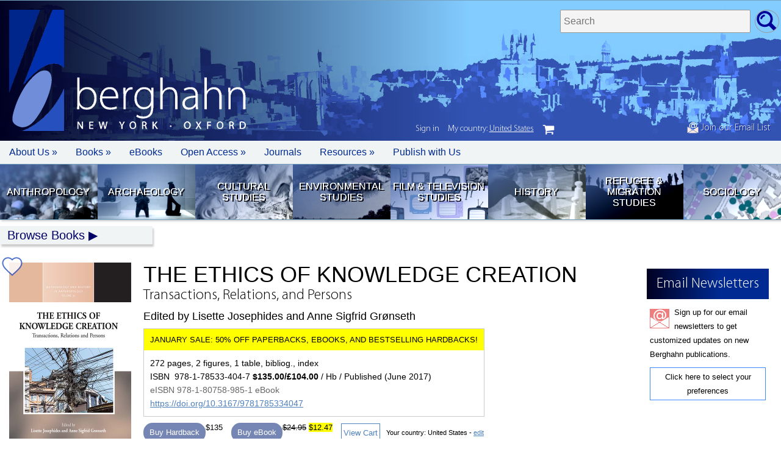

--- FILE ---
content_type: text/html; charset=UTF-8
request_url: https://www.berghahnbooks.com/title/JosephidesEthics/recommend
body_size: 12190
content:
<!DOCTYPE html>
<html>
<head>
	<meta http-equiv="Content-Type" content="text/html; charset=utf-8"/>
	<meta name="viewport" content="width=device-width, initial-scale=1.0" />
	<script src="/_assets/js/jquery.js"></script>
	<script src="/_assets/js/app.js"></script>
	<script src="/_assets/js/lazy.js"></script>
	<script src="/_assets/js/jellybooks.excerpts-1.1.0.js"></script>
	<link rel="stylesheet" media="screen" href="/_assets/css/font.css" />
	<link rel="stylesheet" media="screen" href="/_assets/css/style.css" />
	<link rel="stylesheet" media="screen" href="/_assets/css/jellybooks.excerpts-1.1.0.css" />
	<!-- Global site tag (gtag.js) - Google Ads: 961995045 --> 
	<script async src="https://www.googletagmanager.com/gtag/js?id=AW-961995045"></script>
	<script>
	window.dataLayer = window.dataLayer || [];
	function gtag(){dataLayer.push(arguments);}
	gtag('js', new Date());

	gtag('config', 'AW-961995045');
	</script>
	<script type='text/javascript' src='https://platform-api.sharethis.com/js/sharethis.js#property=5be33122c7a94700121460fa&product=sop' async='async'></script>
	<script defer data-domain="berghahnbooks.com" add-file-types="epub" src="https://plausible.io/js/script.file-downloads.tagged-events.js"></script>
<script type="text/javascript" src="/_assets/js/region_list.js"></script><script type="text/javascript">var country="United States";</script><script type="text/javascript">var geoCode="US";</script>	
<!--
<span id="announcement" style="color:#FFF;"><a href="/bestseller25/">SALE NOW ON: 25% Off our 2024 Best Sellers in all formats!</a></span>
//-->
		<style>
		/*
		announcement {display:none;}
		nav.login {top:233px;}
		*/
		</style>

		<style type="text/css">
		cart_button.uk {display:none;}
		</style>
		<title>The Ethics of Knowledge Creation: Transactions, Relations, and Persons | BERGHAHN BOOKS</title><meta name="keywords" content="Berghahn Books academic scholarly publisher press social anthropology archaeology humanities refugee migration geography history film"><meta name="description" content=""><meta property="og:url"           content="https://www.berghahnbooks.com/title/JosephidesEthics" /><meta property="og:type"          content="website" /><meta property="og:title"         content="The Ethics of Knowledge Creation: Transactions, Relations, and Persons | Berghahn Books" /><meta property="og:description"   content="Independent Publishing since 1994" /><meta property="og:image"         content="https://www.berghahnbooks.com/covers/JosephidesEthics.jpg" /><meta name="twitter:card" content="summary_large_image"><meta name="twitter:site" content="@berghahnbooks"><meta name="twitter:creator" content="@berghahnbooks"><meta name="twitter:title" content="The Ethics of Knowledge Creation: Transactions, Relations, and Persons | Berghahn Books"><meta name="twitter:description" content="Independent Publishing since 1994"><meta name="twitter:image" content="https://www.berghahnbooks.com/covers/JosephidesEthics.jpg"><meta name="citation_title" content="The Ethics of Knowledge Creation: Transactions, Relations, and Persons"><meta name="citation_isbn" content="9781785334047"><meta name="citation_doi" content="10.3167/9781785334047"><meta name="editors" content="Edited by Lisette Josephides and Anne Sigfrid Grønseth"><meta name="publication_date" content="2017-06-28"><meta name="publisher" content="Berghahn Books"></head><body class="title JosephidesEthics USD"><container><header><span id="header_signup"><a href="//www.berghahnbooks.com/email/"><img src="//www.berghahnbooks.com/_assets/img/icon/icon_signup.png" style="height:19px; width:auto;" /> Join our Email List</a></span>				<!-- <img id="bookseller_logo" src="/_assets/img/logo_bookseller_award.png"> -->
				<logo>
					<a href="/" title="Home Page"><img src="/_assets/img/logo/logo.png" width="90" height="199" alt="Berghahn Books Logo" border="0" /></a>					<h1>berghahn <span>New York &middot; Oxford</span></h1>
				
				</logo>
			<search>
				<form method="post" action="/search/">
					<fieldset>
						<label>Search titles </label>
						<input type="text" name="search_needle" size="35" maxlength="50" placeholder="Search" required />
						<input type="hidden" name="flag" />
						<input type="submit" value="go" />
					</fieldset>	
				</form>
			</search></header>		<nav id="topbar">
			<ul>
				<li class="mobile"><a href="/" role="button" tabIndex="0"> </a></li>
				<li class="about"><a href="javascript://" role="button" tabIndex="0">About Us &raquo</a>
					<ul>
						<li><a href="/about/mission-statement/">Mission Statement</a></li>
						<li><a href="/about/our-history/">Our History</a></li>
						<li><a href="/about/notable-publications/">Notable Publications</a></li> 
						<li><a href="/about/who-is-who/">Who's Who</a></li> 
						<li><a href="/about/contact/">Contact Us</a></li>
						<li><a href="/about/awards/">Awards</a></li>						
						<li><a href="/about/partners/">Partners</a></li>
						<li><a href="/privacy-policy/">Privacy Policy</a></li> 
						<li><a href="/ai-policy/">AI Policy</a></li> 
					</ul>
				</li>
				<li class="books"><a href="javascript://" role="button" tabIndex="0">Books &raquo;</a>
					<ul> 	 
						<li><a href="/librarians/">For Librarians</a></li>
						<li><a href="//">For Instructors &raquo</a>
							<ul>	
								<li><a href="/books-for-course-use/">Course Use</a></li>
								<li><a href="/texts4teaching/">Texts for Teaching</a></li>
							</ul>
						</li>						
						<li><a href="#">For Orders &raquo</a>
							<ul>
								<li><a href="/customer-service/">Customer Service</a></li>
								<li><a href="/agents-reps/">Agents/Reps</a></li>
								<li><a href="/customer-service/">How to Order</a></li>
							</ul>
						</li>	
						<li><a href="/review-copies/">Journal Review Copies</a></li>
						<li><a href="/rights/">Rights &amp; Permissions</a></li>						
					</ul>
				</li>	
				<li class="ebooks"><a href="/ebooks/">eBooks</a></li>	
				<li class="openaaccess"><a href="/open-access/">Open Access &raquo</a>
					<ul>	
						<li><a href="/open-access/migration-development">Migration &amp; Development Studies Collection</a></li>
						<li><a href="/open-access/support-our-oa-initiatives">Support our OA Initiatives</a></li>
					</ul>
				</li>
				<li class="journals"><a href="/journals/">Journals</a></li>
				<li class="resources"><a href="javascript://" role="button" tabIndex="0">Resources &raquo;</a>
					<ul>
						<li><a href="/conferences/">Conferences/Events</a></li>
						<li><a href="/catalogs/">Catalogs &amp; Flyers</a></li>
						<li><a href="/samplers/">Free Chapter Samplers</a></li>
						<li><a href="/blogs/">Blogs</a></li>
						<li><a href="/podcast/">Podcast</a></li>
						<li><a href="/multimedia/">Multimedia Content</a></li>
						<li><a href="/email/">Newsletter Sign Up</a></li>
					</ul>						
				</li>
				<li class="authors"><a href="/authors/">Publish with Us</a></li>				
			</ul>
		</nav>			<nav id="quick_links">
			<ul> 
				<li class="anth">
					<a href="//www.berghahnbooks.com/anthropology" title="Anthropology">Anthropology</a>
				</li>	 
				<li class="arch">
					<a href="//www.berghahnbooks.com/archaeology" title="Archaeology">Archaeology</a>
				</li>		
				<li class="cult">
					<a href="//www.berghahnbooks.com/cultural-studies" title="Cultural Studies">Cultural Studies</a>
				</li>
				<li class="envi">
					<a href="//www.berghahnbooks.com/environmental-studies" title="Environmental Studies">Environmental Studies</a>
				</li>	
				<li class="film">
					<a href="//www.berghahnbooks.com/film-studies" title="Film Studies">Film &amp; Television Studies</a> 
				</li>
				<li class="hist">
					<a href="//www.berghahnbooks.com/history" title="History">History</a>
				</li>				
				<li class="refu">
					<a href="//www.berghahnbooks.com/refugee-and-migration-studies" title="Refugee &amp; Migration Studies">Refugee &amp; Migration Studies</a>
				</li>
				<li class="soci">
					<a href="//www.berghahnbooks.com/sociology" title="Sociology">Sociology</a>
				</li>					
			</ul>
		</nav><!-- topnav -->
			<div id="topnav" class="hide">
				<a href="//www.berghahnbooks.com/browse/" id="browse">Browse Books</a>
				<ul>
					<li><a href="//www.berghahnbooks.com/browse/byauthor" id="author">By Author</a> (A-Z) | <a href="//www.berghahnbooks.com/browse/bytitle" id="title">By Title</a> (A-Z)</li>
					<li><a href="//www.berghahnbooks.com/browse/bysubject" id="subject">By Subject</a>
						<ul class="subject">
						<li><a href="//www.berghahnbooks.com/anthropology/">Anthropology</a>
							<ul>
								<li><a href="//www.berghahnbooks.com/browse/bysubject/anthropology-all">All titles</a></li>
								<li><a href="//www.berghahnbooks.com/browse/bysubject/anthropology">General Anthropology</a></li>
								<li><a href="//www.berghahnbooks.com/browse/bysubject/religion">Anthropology of Religion</a></li>
								<li><a href="//www.berghahnbooks.com/browse/bysubject/applied-anthropology">Applied Anthropology</a></li>
								<li><a href="//www.berghahnbooks.com/browse/bysubject/food-and-nutrition">Food &amp; Nutrition</a></li>
								<li><a href="//www.berghahnbooks.com/browse/bysubject/medical-anthropology">Medical Anthropology</a></li>
								<li><a href="//www.berghahnbooks.com/browse/bysubject/political-economy">Political &amp; Economic Anthropology</a></li>
								<li><a href="//www.berghahnbooks.com/browse/bysubject/theory-methodology-anthropology">Theory &amp; Methodology</a></li>								
							</ul>
						</li>
						<li><a href="//www.berghahnbooks.com/archaeology/">Archaeology</a>
							<ul>
								<li><a href="//www.berghahnbooks.com/browse/bysubject/archaeology">All titles</a></li>
							</ul>
						</li>
						<li><a href="//www.berghahnbooks.com/cultural-studies/">Cultural Studies</a>
							<ul>
								<li><a href="//www.berghahnbooks.com/browse/bysubject/cultural-studies-all">All titles</a></li>
								<li><a href="//www.berghahnbooks.com/browse/bysubject/cultural-studies">General</a></li>
								<li><a href="//www.berghahnbooks.com/browse/bysubject/heritage-studies">Heritage Studies</a></li>
								<li><a href="//www.berghahnbooks.com/browse/bysubject/museum-studies">Museum Studies</a></li>
								<li><a href="//www.berghahnbooks.com/browse/bysubject/literary-studies">Literary Studies</a></li>
								<li><a href="//www.berghahnbooks.com/browse/bysubject/media-studies">Media Studies</a></li>	
								<li><a href="//www.berghahnbooks.com/browse/bysubject/performance-studies">Performance Studies</a></li>
							</ul>
						</li>
						<li><a href="//www.berghahnbooks.com/browse/bysubject/development-studies">Development Studies</a>
							<ul>
								<li><a href="//www.berghahnbooks.com/browse/bysubject/development-studies">All titles</a></li>
								<li><a href="//www.berghahnbooks.com/browse/bysubject/sustainable-development-goals">Sustainable Development Goals</a></li>
							</ul>
						</li>
						<li><a href="//www.berghahnbooks.com/browse/bysubject/educational-studies">Educational Studies</a>
							<ul>
								<li><a href="//www.berghahnbooks.com/browse/bysubject/educational-studies">All titles</a></li>
							</ul>
						</li>
						<li><a href="//www.berghahnbooks.com/browse/bysubject/environmental-studies">Environmental Studies</a>
							<ul>	 
								<li><a href="//www.berghahnbooks.com/browse/bysubject/environmental-studies-all">All titles</a></li>
							</ul>
						</li>
						<li><a href="//www.berghahnbooks.com/browse/bysubject/film-studies">Film &amp; Television Studies</a>
							<ul>
								<li><a href="//www.berghahnbooks.com/browse/bysubject/film-studies">All titles</a></li>
							</ul>
						</li>
						<li><a href="//www.berghahnbooks.com/browse/bysubject/gender-studies">Gender Studies</a>
							<ul>
								<li><a href="//www.berghahnbooks.com/browse/bysubject/gender-studies">All titles</a></li>
							</ul>
						</li>
						<li><a href="//www.berghahnbooks.com/history/">History</a>
							<ul>
								<li><a href="//www.berghahnbooks.com/browse/bysubject/history-all">All titles</a></li>
								<li><a href="//www.berghahnbooks.com/browse/bysubject/history">General</a></li> 
								<li><a href="//www.berghahnbooks.com/browse/bysubject/colonialism">Colonial History</a></li>
								<li><a href="//www.berghahnbooks.com/browse/bysubject/genocide-studies">Genocide History</a></li>
								<li><a href="//www.berghahnbooks.com/browse/bysubject/jewish-studies">Jewish Studies</a></li>
								<li><a href="//www.berghahnbooks.com/browse/bysubject/memory-studies">Memory Studies</a></li>
								<li><a href="//www.berghahnbooks.com/browse/bysubject/early-modern-history">Medieval/Early Modern</a></li>
								<li><a href="//www.berghahnbooks.com/browse/bysubject/18th-19th-century-history">18th-/19th-Century</a></li>
								<li><a href="//www.berghahnbooks.com/browse/bysubject/WWI-history">WWI</a></li>
								<li><a href="//www.berghahnbooks.com/browse/bysubject/WWII-history">WWII</a></li>
								<li><a href="//www.berghahnbooks.com/browse/bysubject/20th-century-history">20th Century to Present</a></li>								
							</ul>
						</li>
						<li><a href="//www.berghahnbooks.com/mobility-studies/">Mobility Studies</a>
							<ul> 
								<li><a href="//www.berghahnbooks.com/browse/bysubject/mobility-studies-all">All titles</a>
								<li><a href="//www.berghahnbooks.com/browse/bysubject/mobility-studies">General</a>
								<li><a href="//www.berghahnbooks.com/browse/bysubject/refugee-and-migration-studies">Refugee &amp; Migration Studies</a></li>
								<li><a href="//www.berghahnbooks.com/browse/bysubject/transport-studies">Transport Studies</a></li>
								<li><a href="//www.berghahnbooks.com/browse/bysubject/travel-and-tourism">Travel &amp; Tourism</a></li>
							</ul>
						</li>
						<li><a href="//www.berghahnbooks.com/browse/bysubject/sociology">Sociology</a>
							<ul>
								<li><a href="//www.berghahnbooks.com/browse/bysubject/sociology">All titles</a></li>
							</ul>
						</li>
						<li><a href="//www.berghahnbooks.com/browse/bysubject/peace-and-conflict-studies">Peace &amp; Conflict Studies</a>
							<ul>	 
								<li><a href="//www.berghahnbooks.com/browse/bysubject/peace-and-conflict-studies">All titles</a></li>
							</ul></li>
						<li><a href="//www.berghahnbooks.com/browse/bysubject/urban-studies">Urban Studies</a>
							<ul>	 
								<li><a href="//www.berghahnbooks.com/browse/bysubject/urban-studies">All titles</a></li>
							</ul></li>
					</ul></li>
					<li><a href="//www.berghahnbooks.com/browse/byarea" id="area">By Area</a>
						<ul class="area">
						<li><a href="//www.berghahnbooks.com/browse/byarea/africa">Africa</a></li>
						<li><a href="//www.berghahnbooks.com/browse/byarea/asia">Asia</a></li>
						<li><a href="//www.berghahnbooks.com/browse/byarea/asia-pacific">Asia-Pacific</a></li>
						<li><a href="//www.berghahnbooks.com/browse/byarea/middle-east-and-israel">Middle East/Israel</a></li>
						<li><a href="//www.berghahnbooks.com/browse/byarea/circumpolar">Circumpolar</a></li>
						<li><a href="//www.berghahnbooks.com/browse/byarea/north-america">North America</a></li>
						<li><a href="//www.berghahnbooks.com/browse/byarea/latin-america">Latin America</a></li>
						<li><a href="//www.berghahnbooks.com/browse/byarea/europe">Europe</a></li>
						<li><a href="//www.berghahnbooks.com/browse/byarea/northern-europe">Northern Europe</a></li>
						<li><a href="//www.berghahnbooks.com/browse/byarea/southern-europe">Southern Europe</a></li>
						<li><a href="//www.berghahnbooks.com/browse/byarea/central-eastern-europe">Central/Eastern Europe</a></li>
						<li><a href="//www.berghahnbooks.com/browse/byarea/france">France</a></li>
						<li><a href="//www.berghahnbooks.com/browse/byarea/germany">Germany</a></li>	
					</ul></li>
					<li><a href="//www.berghahnbooks.com/series/" id="series">By Series</a></li>
					<li><a href="/new-in-paperback/">New Paperbacks</a></li>
					<li><a href="/new-ebooks/">New eBooks</a></li>
				</ul>
			</div><main><script type="application/ld+json">
	{
		"@context": "http://schema.org",
		"@type": "Book",
		"url" : "https://www.berghahnbooks.com/title/JosephidesEthics",
		"author":[
			{"@type":"Person","name":"Lisette Josephides"},
			{"@type":"Person","name":"Anne Sigfrid Gr&oslash;nseth"}
		],
				"bookFormat": "http://schema.org/Hardcover",
		"datePublished": "2017-06-28",
		"image": "https://www.berghahnbooks.com/covers/JosephidesEthics.jpg",
		"inLanguage": "English",
		"isbn": "9781785334047",
		"name": "The Ethics of Knowledge Creation",
		"numberOfPages": "272",
		"description": "
	Anthropology lies at the heart of the human sciences, tackling questions having to do with the foundations, ethics, and deployment of the knowledge crucial to human lives. The Ethics of Knowledge Creation focuses on how knowledge is relationally created, how local knowledge can be transmuted into &lsquo;universal knowledge&rsquo;, and how the transaction and consumption of knowledge also monitors its subsequent production. This volume examines the ethical implications of various kinds of relations that are created in the process of &lsquo;transacting knowledge&rsquo; and investigates how these transactions are also situated according to broader contradictions or synergies between ethical, epistemological, and political concerns.
",
		"offers": [{
			"@type": "Offer",
			"availability": "http://schema.org/InStock",
			"price": "135.00",
			"priceCurrency": "USD"
		},
		{
			"@type": "Offer",
			"availability": "http://schema.org/InStock",
			"price": "104.00",
			"priceCurrency": "GBP"
		}],
			"publisher": {
			"@type": "Organization",
			"name": "Berghahn Books"
		}
	}
</script><container><column><img class="cover" src="//www.berghahnbooks.com/covers/JosephidesEthics.jpg" width="200" border="0"  onError="this.style.display='none'"  alt="The Ethics of Knowledge Creation: Transactions, Relations, and Persons" /><p style="padding:5px; text-align:center; background:#DEDEDE; margin-bottom:5px;"><a href="#toc" onclick="document.getElementsByClassName('expand_toc')[0].click();">View Table of Contents</a></p>
<!-- Look inside --><!-- missing preview for 9781807589851 --><!-- Look Inside -->
<google_preview><script src="https://books.google.com/books/previewlib.js"></script><script>GBS_setLanguage('en');</script><script>GBS_insertPreviewButtonPopup('ISBN:9781807589851');</script>
</google_preview><br /><!-- ShareThis BEGIN --><div class="sharethis-inline-share-buttons"></div><!-- ShareThis END --><br /><h5>Series</h5> <h6>Volume 31</h6><h3><a href="/series/methodology-and-history-in-anthropology">Methodology & History in Anthropology</a></h3>
									
					<br /><br />
					<related_journals>
					<h5>See Related</h5>
						<a href="https://www.berghahnjournals.com/page/anthropology" title="anthropology Journals" style="background:#910f16 url('https://journals.berghahnbooks.com/_assets/img/subject_landing/btn_anth.jpg');">Anthropology Journals</a>
					</related_journals>
					
<section id="signup"><h1>Email Newsletters</h1>
<p>
Sign up for our email newsletters to get customized updates on new Berghahn publications.
</p>
<p>
<a href="/email">Click here to select your preferences</a>
</p></section></column><column><book_title><h1>The Ethics of Knowledge Creation</h1><h2>Transactions, Relations, and Persons</h2><h3>Edited by Lisette Josephides and Anne Sigfrid Grønseth</h3></book_title>					<book_info><p>272 pages, 2 figures, 1 table, bibliog., index</p><p>ISBN &nbsp;978-1-78533-404-7 <b> $135.00/&pound;104.00</b> / Hb / Published (June&nbsp;2017)</p><p><span style="color:#666;">eISBN 978-1-80758-985-1 eBook</span></p><p><a href="https://doi.org/10.3167/9781785334047">https://doi.org/10.3167/9781785334047</a></p></book_info><br /><order_info class="">		
				<cart_button>
		<button class="snipcart-add-item"
		  data-item-id="9781785334047"
		  data-item-price="{&quot;usd&quot;:135.00, &quot;gbp&quot;:104.00}"
		  data-item-url="/title/JosephidesEthics"
		  data-item-description="The Ethics of Knowledge Creation: Transactions, Relations, and Persons | Edited by Lisette Josephides and Anne Sigfrid Grønseth"
		  data-item-image="/covers/JosephidesEthics.jpg"
		  data-item-name="The Ethics of Knowledge Creation Hb"
		  data-item-categories="hardback|applied-anthropology|theory-methodology-anthropology|meth_hist"
		  data-item-weight="900">
		  Buy Hardback		</button>
		</cart_button>
				<cart_button class="ebook">
		<button class="snipcart-add-item"
			data-item-id="9781807589851"
			data-item-price="{&quot;usd&quot;:24.95, &quot;gbp&quot;:19.95}"
			data-item-url="/title/JosephidesEthics"
			data-item-description="The Ethics of Knowledge Creation: Transactions, Relations, and Persons | Edited by Lisette Josephides and Anne Sigfrid Grønseth"
			data-item-image="/covers/JosephidesEthics.jpg"
			data-item-name="The Ethics of Knowledge Creation eBook"
			data-item-categories="ebook|applied-anthropology|theory-methodology-anthropology|meth_hist"
			data-item-weight="0"
			data-item-max-quantity="1"
			data-item-shippable="false">
		  Buy eBook
		</button>
		</cart_button>
		<cart_button><a id="view_cart" href="#" class="snipcart-checkout">View Cart</a></cart_button><span class="small" style="display:inline-block; margin:20px 0 10px 0;">Your country: <script type='text/javascript'>document.write(country);</script> - <a href="javascript://" id="geo_edit">edit</a></span></order_info><span id="order_info" class="small" style="">&nbsp;</span><comp_info><a href="javascript://" title="Request a Review or Examination Copy (in Digital Format)">Request a Review or Examination Copy (in Digital Format)</a><ul><li><a href="https://berghahn-ereviews.eb20.com/Requests/EReview/9781807589851">If you are a periodical or other publication reviewing our content.</a><li><a href="https://berghahn-einspections.eb20.com/Requests/EInspection/9781807589851">If you are a professor requesting an examination copy.</a></ul></comp_info><a href="/title/JosephidesEthics/recommend#lib_rec" class="lib_rec"><span>Recommend to your Library</span></a><a title="Available in GOBI" href="	http://www.gobi3.com/hx/Falcon.ashx?location=basicsearchsubmit&type=BusyPod&basicsearchinputtype=Isbn&basicsearchinputmode=AdvancedAny&basicsearchinput=9781785334047" class="gobi_icon"><span>Available in GOBI&reg;</span></a><!-- END NOTE --><!-- BEGIN AWARDS --><!-- END AWARDS --><!-- BEGIN REVIEWS --><h3>Reviews</h3><p>
	<em>&ldquo;Anthropology has long been keenly aware of the complicated ethical terrain of fieldwork, knowledge-acquisition and -creation, and the representation, dissemination, and use(s) of that knowledge. The chapters here though are a worthy contribution to that disciplinary self-reflection, which&mdash;as a form of knowledge itself&mdash;can never be completed or exhausted.&rdquo;</em> <strong>&middot; Anthropology Review Database</strong></p>
<p>
	<em>&ldquo;Drawing from contexts of migration and biomedicine, this compelling collection offers timely contributions to current debates on the anthropology of knowledge, and tackles the challenging question of knowledge production during fieldwork, primarily in contexts of cultural difference and diversity.&rdquo;</em> <strong>&middot; Astrid Bochow</strong>, University of G&ouml;ttingen</p>
<!-- END REVIEWS --><!-- BEGIN DESCRIPTION --><h3>Description</h3><p>
	Anthropology lies at the heart of the human sciences, tackling questions having to do with the foundations, ethics, and deployment of the knowledge crucial to human lives. <em>The Ethics of Knowledge Creation</em> focuses on how knowledge is relationally created, how local knowledge can be transmuted into &lsquo;universal knowledge&rsquo;, and how the transaction and consumption of knowledge also monitors its subsequent production. This volume examines the ethical implications of various kinds of relations that are created in the process of &lsquo;transacting knowledge&rsquo; and investigates how these transactions are also situated according to broader contradictions or synergies between ethical, epistemological, and political concerns.</p>
<!-- END DESCRIPTION --><!-- BEGIN BIOS --><author_info><p>
	<strong>Lisette Josephides</strong> is Professor of Anthropology at Queen&rsquo;s University Belfast. She previously taught at the Universities of PNG (1984-6), Minnesota (1989-2007), and the London School of Economics (1986-8). <em>The Production of Inequality</em> (1985) and <a href="http://www.berghahnbooks.com/title/JosephidesMelanesian"><em>Melanesian Odysseys</em></a> (2008) are her most important publications on her PNG fieldwork. Her current interests focus on cosmopolitanism, philosophical anthropology and issues of knowledge and the person. These interests are represented in her two recent edited volumes, <a href="http://www.berghahnbooks.com/title/JosephidesWe"><em>We the Cosmopolitans </em></a>(2014, co-edited with Alexandra Hall) and <em>Knowledge and Ethics in Anthropology</em> (2015).</p>
<p>
	<strong>Anne Sigfrid Gr&oslash;nseth</strong> is Professor in Social Anthropology at University College of Lillehammer, Norway, where she directs the Research Unit of Health, Culture and Identity, and Migration and Diversity Studies. Her research on Tamil refugees and more widely on asylum-seekers with concern for belonging, health and wellbeing engages issues of methodology, modes of knowledge, self and personhood, dwelling and humanism.</p>
</author_info><!-- END BIOS --><h5 class="subjects"><b>Subject: </b><a href="/browse/bysubject/applied-anthropology">Applied Anthropology</a><a href="/browse/bysubject/theory-methodology-anthropology">Theory and Methodology</a></h5><label class="subject_codes"><input type="checkbox" name="subject_codes" value="Subject Codes" /><span>Subject Codes</span><subject_codes><p><b>LC:</b> HM651 .E75 2017</p><p><b>BL:</b> DRT ELD.DS.152462</p><p><b>BISAC:</b><br />SOC002000 SOCIAL SCIENCE/Anthropology/General;<br />SOC019000 SOCIAL SCIENCE/Methodology</p><p><b>THEMA:</b> <span class="thema">JHM</span>; <span class="thema">QDTQ</span></p><script></script></subject_codes></label><!-- BEGIN TOC --><br /><br /><a name="toc"></a><h3>Contents</h3><label class="toc"><input type="checkbox" name="toc" value="ToC" class="expand_toc" /><span>Expand ToC</span><toc><p>
	List of Illustration</p>
<p>
	<a href="/downloads/intros/JosephidesEthics_intro.pdf" target="_blank"><strong>Introduction:</strong> The Ethics of Knowledge-Creation</a><br />
	<em>Anne Sigfrid Gr&oslash;nseth and Lisette Josephides</em></p>
<p>
	<strong>PART I: NEGOTIATING AND TRANSACTING KNOWLEDGE IN THE FIELD</strong></p>
<p>
	<strong>Chapter 1.</strong> Empathic Relations with Tamil Refugees: Challenging Morality and Calling for Ethics of Knowledge-Creation<br />
	<em>Anne Sigfrid Gr&oslash;nseth</em></p>
<p>
	<strong>Chapter 2.</strong> The Danger of Knowledge: Exercising Sameness, Bound to&nbsp;Differentiation<br />
	<em>Giovanna Bacchiddu</em></p>
<p>
	<strong>Chapter 3.</strong> On the Shifting Ethics and Contexts of Knowledge Production<br />
	<em>Tamara Kohn</em></p>
<p>
	<strong>PART II: THE ETHICS OF INDIRECT MEDIATED ETHNOGRAPHY</strong></p>
<p>
	<strong>Chapter 4.</strong> Troubled Conjunctures: Ethnography, Psychotherapy and Transnational Social Fields<br />
	<em>Laura Huttunen</em></p>
<p>
	<strong>Chapter 5.</strong> The Problems with Gossip: Reflections on the Ethics of Conducting Multi-sited Ethnographic Research<br />
	<em>Tamsin Bradley</em></p>
<p>
	<strong>PART III: BIOETHICS, BIO-POLITICS, AND HUMANITY BEYOND THE LOCAL</strong></p>
<p>
	<strong>Chapter 6. </strong>A Meditation on Knowledge Production by Personalized Genetic Testing<br />
	<em>Kaja Finkler</em></p>
<p>
	<strong>Chapter 7.</strong> Biotechnology, Law and Some Problems of Knowing<br />
	<em>Marit Melhuus</em></p>
<p>
	<strong>Chapter 8.</strong> Towards an Epistemology of Ethical Knowledge<br />
	<em>Lisette Josephides</em></p>
<p>
	<strong>Afterword</strong><br />
	<em>Marilyn Strathern</em></p>
<p>
	Index</p>
</toc></label><p><a href="javascript:scrollTo(0,0)">Back to Top</a></p><!-- END TOC --><div id="related-titles"><br /><hr style="border-top:1px solid #DDD; margin:15px 0 15px 0;" /><h3>Of Related Interest</h3><br /><related_titles><item><a href="/title/ArmbrusterTaking"><img src="/covers/ArmbrusterTaking.jpg" alt="Taking Sides" /></a><a href="/title/ArmbrusterTaking"><h3>Taking Sides</h3><h4>Ethics, Politics, and Fieldwork in Anthropology</h4></a></item><item><a href="/title/BertelsenFree"><img src="/covers/BertelsenFree.jpg" alt="Free Will, Consciousness and Self" /></a><a href="/title/BertelsenFree"><h3>Free Will, Consciousness and Self</h3><h4>Anthropological Perspectives on Psychology</h4></a></item><item><a href="/title/BoskovicOther"><img src="/covers/BoskovicOther.jpg" alt="Other People's Anthropologies" /></a><a href="/title/BoskovicOther"><h3>Other People's Anthropologies</h3><h4>Ethnographic Practice on the Margins</h4></a></item><item><a href="/title/DemossierEuropean"><img src="/covers/DemossierEuropean.jpg" alt="The European Puzzle" /></a><a href="/title/DemossierEuropean"><h3>The European Puzzle</h3><h4>The Political Structuring of Cultural Identities at a Time of Transition</h4></a></item></related_titles></div><br /><br /><fixed_panel><a name="lib_rec"></a>	 
<form name="form" id="lib_rec" class="checkSubmit" action="" enctype="multipart/form-data" method="POST">
<input type="hidden" name="antispam" value="1768339336" /> 
<input type="hidden" name="subject" value="Library Recommendation"> 
<input type="hidden" name="action" value="/form"> 
<input type="hidden" name="rowtag" value="JosephidesEthics"> 
<input type="hidden" name="title" value="The Ethics of Knowledge Creation"> 
<input type="hidden" name="subtitle" value="Transactions, Relations, and Persons"> 
<input type="hidden" name="ISBN" value="9781785334047 (Hb)"> 
<input type="hidden" name="eISBN" value="9781807589851"> 
<input type="hidden" name="price" value="135.00"> 

<h1>Library Recommendation Form</h1>

<fieldset>
	<label for="Librarian Email">Librarian Email:</label> <input type="email" size="35" maxlength="45" name="LibrarianEmail" required />
</fieldset>

<p>
Dear Librarian,
</p>
<p>
I would like to recommend <b><i><span style="text-transform:uppercase;">The Ethics of Knowledge Creation</span> Transactions, Relations, and Persons</i></b> for the library. Please include it in your next purchasing review with my strong recommendation. The RRP is: $135.00 
</p>
<p>
I recommend this title for the following reasons:
</p>
<fieldset>	
	<p>
		<input type="checkbox" name="BENEFIT" /> BENEFIT FOR THE LIBRARY: This book will be a valuable addition to the library's collection.<br />
	</p>
	<p>
		<input type="checkbox" name="REFERENCE" /> REFERENCE: I will refer to this book for my research/teaching work.
	</p>
	<p>	
		<input type="checkbox" name="STUDENT" /> STUDENT REFERRAL: I will regularly refer my students to the book to assist their studies.
	</p>
	<p>	
		<input type="checkbox" name="AFFILIATION" /> OWN AFFILIATION: I am an editor/contributor to this book or another book in the Series (where applicable) and/or on the Editorial Board of the Series, of which this volume is part.
	</p>
</fieldset>
<br />	
<fieldset>
	<label for="Requested By">Requested by:</label> <input type="text" size="35" maxlength="45" name="RequestedBy" required />	
</fieldset>													   
<fieldset>
	<label for="Department">Department:</label> <input type="text" size="35" maxlength="45" name="Department" />
</fieldset>	  
<fieldset>
	<label for="Position">Position:</label> <input type="text" size="35" maxlength="45" name="Position" />
</fieldset>
<fieldset class="hp">
	<label for="Email">Email:</label> <input type="email" size="35" maxlength="45" name="Email" value="" />
</fieldset>
<fieldset>
	<label for="From">Email:</label> <input type="email" size="35" maxlength="45" name="From" required />
</fieldset>

<p><br />
<div class="g-recaptcha" data-sitekey="6LchtNsSAAAAAGClH9G_bawOnc5uQJNzFGXzaGTx"></div>
<br />
<input type="submit" value="Submit" />

<script src="https://www.google.com/recaptcha/api.js"></script>

</p>

</form>	



</fixed_panel></column></container><script>

$(document).ready(function(){
	var is_sale = 0;
	$('button.snipcart-add-item').each(function(){
		var prices = $(this).attr('data-item-price');
		if (prices.indexOf('usd')>0) {
			prices = JSON.parse(prices);
			//if ($('body.USD').length>0) $(this).after('$'+prices.usd);
			//else $(this).after('£'+prices.gbp);
			
			var format = $(this).attr('data-item-categories');
			if (format.indexOf('paperback')>-1 || format.indexOf('ebook')>-1 || format.indexOf('sale2026')>-1) {
			//if (format.indexOf('sale2025')>-1) {
				
				if ($('body.USD').length>0) $(this).after('<strike>$'+prices.usd+'</strike> <span style="background-color:yellow;">$'+(prices.usd/2).toFixed(2)+'</span>');
				else $(this).after('<strike>£'+prices.gbp+'</strike> <span style="background-color:yellow;">£'+(prices.gbp/2).toFixed(2)+'</span>');
				is_sale = 1;
				
			}
			else {
				if ($('body.USD').length>0) $(this).after('$'+prices.usd);
				else $(this).after('£'+prices.gbp);
			}
			
		}
	});
	
	if (is_sale==1 /*&& $('body.USD').length>0*/) {
		$('book_info').addClass('flashsale');
	}
	
	
// Jelly books
excerpts.init();
// Jelly books

});

</script>
<style style="text/css">
body.title.CallanIntroductory.GBP cart_button:not(.ebook) {display:none!important;}
book_info.flashsale:before {content:'January Sale: 50% Off Paperbacks, eBooks, and bestselling Hardbacks!'; display:block; padding:10px; margin:-10px -10px 10px -10px; background-color:yellow; text-align:center; font-weight:normal; font-family:sans-serif; text-transform:uppercase;}
</style>
		</main> 
		
			<script>
	  window.SnipcartSettings = {
		publicApiKey: "ODJlYzFhMGEtZmE0OC00NGZiLWFkODEtMzQxMzY4MDZkYTBhNjM3NzMzNzcwMzk0ODk1ODQ2",
		loadStrategy: "on-user-interaction",
		/*templatesUrl: "/_assets/cart/snipcart-templates.html",*/
	  };
	</script>
	<script>
/*
(function(){var c,d;(d=(c=window.SnipcartSettings).version)!=null||(c.version="3.0");var s,S;(S=(s=window.SnipcartSettings).currency)!=null||(s.currency="usd");var l,p;(p=(l=window.SnipcartSettings).timeoutDuration)!=null||(l.timeoutDuration=2750);var w,u;(u=(w=window.SnipcartSettings).domain)!=null||(w.domain="cdn.snipcart.com");var m,g;(g=(m=window.SnipcartSettings).protocol)!=null||(m.protocol="https");var f,v;(v=(f=window.SnipcartSettings).loadCSS)!=null||(f.loadCSS=!0);var E=window.SnipcartSettings.version.includes("v3.0.0-ci")||window.SnipcartSettings.version!="3.0"&&window.SnipcartSettings.version.localeCompare("3.4.0",void 0,{numeric:!0,sensitivity:"base"})===-1,y=["focus","mouseover","touchmove","scroll","keydown"];window.LoadSnipcart=o;document.readyState==="loading"?document.addEventListener("DOMContentLoaded",r):r();function r(){window.SnipcartSettings.loadStrategy?window.SnipcartSettings.loadStrategy==="on-user-interaction"&&(y.forEach(function(t){return document.addEventListener(t,o)}),setTimeout(o,window.SnipcartSettings.timeoutDuration)):o()}var a=!1;function o(){if(a)return;a=!0;let t=document.getElementsByTagName("head")[0],n=document.querySelector("#snipcart"),i=document.querySelector('src[src^="'.concat(window.SnipcartSettings.protocol,"://").concat(window.SnipcartSettings.domain,'"][src$="snipcart.js"]')),e=document.querySelector('link[href^="'.concat(window.SnipcartSettings.protocol,"://").concat(window.SnipcartSettings.domain,'"][href$="snipcart.css"]'));n||(n=document.createElement("div"),n.id="snipcart",n.setAttribute("hidden","true"),document.body.appendChild(n)),$(n),i||(i=document.createElement("script"),i.src="".concat(window.SnipcartSettings.protocol,"://").concat(window.SnipcartSettings.domain,"/themes/v").concat(window.SnipcartSettings.version,"/default/snipcart.js"),i.async=!0,t.appendChild(i)),!e&&window.SnipcartSettings.loadCSS&&(e=document.createElement("link"),e.rel="stylesheet",e.type="text/css",e.href="".concat(window.SnipcartSettings.protocol,"://").concat(window.SnipcartSettings.domain,"/themes/v").concat(window.SnipcartSettings.version,"/default/snipcart.css"),t.prepend(e)),y.forEach(function(h){return document.removeEventListener(h,o)})}function $(t){!E||(t.dataset.apiKey=window.SnipcartSettings.publicApiKey,window.SnipcartSettings.addProductBehavior&&(t.dataset.configAddProductBehavior=window.SnipcartSettings.addProductBehavior),window.SnipcartSettings.modalStyle&&(t.dataset.configModalStyle=window.SnipcartSettings.modalStyle),window.SnipcartSettings.currency&&(t.dataset.currency=window.SnipcartSettings.currency),window.SnipcartSettings.templatesUrl&&(t.dataset.templatesUrl=window.SnipcartSettings.templatesUrl))}})();
*/
</script>
<script>
document.addEventListener('snipcart.ready', function() {
	Snipcart.api.session.setLanguage('en', {
		actions: {
		  continue_shopping: "Back",
		  back_to_orders: "Order History"
		}
	});
		var checkSession = Snipcart.api.customer.signout();
	checkSession.then(response => {
	    const cust = JSON.stringify(response);
		console.log(cust);
	});
		Snipcart.events.on('customer.signedin', (customer) => {
		console.log(`Customer ${customer.email} ${customer.billingAddress.name} just signed in.`);
		// set cookie
		createCookie('signedin','yes|'+customer.email+'|'+customer.billingAddress.name,1);
		setNav('signedin');
		setTimeout(function(){document.location.reload()},500);	
	});
	Snipcart.events.on('customer.signedout', () => {
		//unset cookie
		createCookie('signedin','',-1);
		setNav('signedout');	
		setTimeout(function(){document.location.reload()},500);		
	});
	const signout = document.querySelectorAll('.snipcart-customer-signout');

	signout.forEach(el => el.addEventListener('click', event => {
		Snipcart.api.customer.signout();
		createCookie('signedin','',-1);
	}));
	
});

document.addEventListener('DOMContentLoaded', (e) => {
	var y = readCookie('signedin');
	if (y) {
		console.log(y);
		setNav('signedin');
	}
	else {
		setNav('signedout');
		//Snipcart.api.customer.signout();
	}
	
});
function setNav(stat){
		var loginNav = document.getElementsByClassName('login');
		var loginNavbuttons = loginNav[0].getElementsByTagName('button');
		if (stat=='signedin') {
			loginNavbuttons[0].classList.remove("snipcart-customer-signin");
			loginNavbuttons[0].classList.remove("signin");
			loginNavbuttons[0].classList.add("snipcart-customer-signout");
			loginNavbuttons[0].innerHTML = 'Sign out';
		}
		else {
			loginNavbuttons[0].innerHTML = 'Sign in';
			//loginNavbuttons[1].innerHTML = ' ';
		}
	}
</script>
		<!--<link rel="stylesheet" href="https://cdnjs.cloudflare.com/ajax/libs/flag-icon-css/6.6.4/css/flag-icons.min.css" integrity="sha512-uvXdJud8WaOlQFjlz9B15Yy2Au/bMAvz79F7Xa6OakCl2jvQPdHD0hb3dEqZRdSwG4/sknePXlE7GiarwA/9Wg==" crossorigin="anonymous" referrerpolicy="no-referrer" />-->
		<nav class="login">
		<button class="snipcart-customer-signin signin">Sign In</button>		<button class="UK geo_edit">My country: <u>United States</u></button>
		<button><a href="#" class="snipcart-checkout">cart</a></button>
		</nav>		<script>
		$(document).ready(function(){ 
			if ($('body.title').length>0) {
				$('icon.favorite').addClass('off');
			}
		});
		</script>
			
	</container>
	
	<!-- footer -->

	<footer>
		<ul>
			<li>
				<social>
					<ul>
						<li>
							<a href="//www.berghahnbooks.com/email" title="Sign up for our email newsletters to get customized updates on new Berghahn publications">Email Newsletters</a>
						</li>
						<li>
							<a href="//www.facebook.com/BerghahnBooks" target="_blank" title="Berghahn Books on Facebook">Berghahn Books on Facebook</a>
						</li>
						<li id="social_tw">
							<a href="//bsky.app/profile/berghahnbooks.bsky.social" target="_blank" title="Berghahn Books on Bluesky">Berghahn Books on Bluesky</a>
							<!--
							<ul>
								<li><a href="//twitter.com/BerghahnBooks" target="_blank" title="Berghahn General Twitter">@BerghahnBooks</a></li>
								<li><a href="//twitter.com/BerghahnAnthro" target="_blank" title="Berghahn Anthropology Twitter">@BerghahnAnthro</a></li>
								<li><a href="//twitter.com/BerghahnHistory" target="_blank" title="Berghahn History Twitter">@BerghahnHistory</a></li>
								<li><a href="//twitter.com/BerghahnFilm" target="_blank" title="Berghahn Film Studies Twitter">@BerghahnFilm</a></li>
							</ul>//-->
						</li>
						<li>
							<a href="//www.youtube.com/channel/UCuh-JFDwm_HfzX1zJ92tzcw" target="_blank" title="Berghahn Books on Youtube">Berghahn Books on Youtube</a>
						</li>
						<li>
							<a href="//www.instagram.com/berghahnbooks/" target="_blank" title="Berghahn Books on Instagram">Berghahn Books on Instagram</a>
						</li>
						<li>
							<a href="https://www.berghahnbooks.com/feed/all" title="Berghahn RSS Feed">RSS Feed</a>
						</li>
					</ul>
				</social>
			</li>
			<li>Copyright &copy; 2026, <a href="//www.berghahnbooks.com">Berghahn Books</a>, New York &middot; Oxford
				<br />
				Email: <a href="mailto:support@berghahnbooksonline.com">support@berghahnbooksonline.com</a>
			</li>
		</ul>
	</footer>

	<div id="overlay"></div>
  <div id="zoom"></div>
	
		
	<link rel="preconnect" href="https://app.snipcart.com">
	<link rel="preconnect" href="https://cdn.snipcart.com">
	<link rel="stylesheet" href="https://cdn.snipcart.com/themes/v3.3.3/default/snipcart.css" />
	<script async src="https://cdn.snipcart.com/themes/v3.3.3/default/snipcart.js"></script>
	
	<div hidden id="snipcart" data-api-key="ZTQxODcwMjgtYmJhMS00NjA5LWFkMjMtM2JmNzUxNjkzMmIzNjM3NzMzNzcwMzk0ODk1ODQ2" data-config-modal-style="side">
		<address-fields section="top">
			<div>
				<snipcart-label for="phone">
					Phone number
				</snipcart-label>
				<snipcart-input name="phone" required placeholder="With +country code">
				</snipcart-input>
			</div>
		</address-fields>
		<billing section="bottom">
			<fieldset class="snipcart-form__set">
				<div class="snipcart-form__field">
					<snipcart-label class="snipcart__font--tiny" for="taxID">
					Tax ID
					</snipcart-label>
				<snipcart-input name="taxID"></snipcart-input>
				</div>
				<div class="snipcart-form__field">
					<div class="snipcart-form__field-checkbox">
						<snipcart-checkbox name="subscribeToNewsletter"></snipcart-checkbox>
						<snipcart-label for="subscribeToNewsletter" class="snipcart__font--tiny snipcart-form__label--checkbox">
							Subscribe to newsletter
						</snipcart-label>
					</div>
				</div>
				<div class="snipcart-form__field">
					<snipcart-label class="snipcart__font--tiny" for="ebook_for">
						Want to send the eBook to a friend? (for eBook gift purchases only)
					</snipcart-label>
					<snipcart-input name="ebook_for" placeholder="Enter their EMAIL address here" type="email"></snipcart-input>
				</div>
			</fieldset>
		</billing>
	</div>
		
	
<!-- Google tag (gtag.js) -->
<script async src="https://www.googletagmanager.com/gtag/js?id=G-W5K9N1Y3J7"></script>
<script>
  window.dataLayer = window.dataLayer || [];
  function gtag(){dataLayer.push(arguments);}
  gtag('js', new Date());

  gtag('config', 'G-W5K9N1Y3J7');
</script>

</body>
</html>	

--- FILE ---
content_type: text/html; charset=utf-8
request_url: https://www.google.com/recaptcha/api2/anchor?ar=1&k=6LchtNsSAAAAAGClH9G_bawOnc5uQJNzFGXzaGTx&co=aHR0cHM6Ly93d3cuYmVyZ2hhaG5ib29rcy5jb206NDQz&hl=en&v=PoyoqOPhxBO7pBk68S4YbpHZ&size=normal&anchor-ms=20000&execute-ms=30000&cb=x8erwd2xbcy1
body_size: 49725
content:
<!DOCTYPE HTML><html dir="ltr" lang="en"><head><meta http-equiv="Content-Type" content="text/html; charset=UTF-8">
<meta http-equiv="X-UA-Compatible" content="IE=edge">
<title>reCAPTCHA</title>
<style type="text/css">
/* cyrillic-ext */
@font-face {
  font-family: 'Roboto';
  font-style: normal;
  font-weight: 400;
  font-stretch: 100%;
  src: url(//fonts.gstatic.com/s/roboto/v48/KFO7CnqEu92Fr1ME7kSn66aGLdTylUAMa3GUBHMdazTgWw.woff2) format('woff2');
  unicode-range: U+0460-052F, U+1C80-1C8A, U+20B4, U+2DE0-2DFF, U+A640-A69F, U+FE2E-FE2F;
}
/* cyrillic */
@font-face {
  font-family: 'Roboto';
  font-style: normal;
  font-weight: 400;
  font-stretch: 100%;
  src: url(//fonts.gstatic.com/s/roboto/v48/KFO7CnqEu92Fr1ME7kSn66aGLdTylUAMa3iUBHMdazTgWw.woff2) format('woff2');
  unicode-range: U+0301, U+0400-045F, U+0490-0491, U+04B0-04B1, U+2116;
}
/* greek-ext */
@font-face {
  font-family: 'Roboto';
  font-style: normal;
  font-weight: 400;
  font-stretch: 100%;
  src: url(//fonts.gstatic.com/s/roboto/v48/KFO7CnqEu92Fr1ME7kSn66aGLdTylUAMa3CUBHMdazTgWw.woff2) format('woff2');
  unicode-range: U+1F00-1FFF;
}
/* greek */
@font-face {
  font-family: 'Roboto';
  font-style: normal;
  font-weight: 400;
  font-stretch: 100%;
  src: url(//fonts.gstatic.com/s/roboto/v48/KFO7CnqEu92Fr1ME7kSn66aGLdTylUAMa3-UBHMdazTgWw.woff2) format('woff2');
  unicode-range: U+0370-0377, U+037A-037F, U+0384-038A, U+038C, U+038E-03A1, U+03A3-03FF;
}
/* math */
@font-face {
  font-family: 'Roboto';
  font-style: normal;
  font-weight: 400;
  font-stretch: 100%;
  src: url(//fonts.gstatic.com/s/roboto/v48/KFO7CnqEu92Fr1ME7kSn66aGLdTylUAMawCUBHMdazTgWw.woff2) format('woff2');
  unicode-range: U+0302-0303, U+0305, U+0307-0308, U+0310, U+0312, U+0315, U+031A, U+0326-0327, U+032C, U+032F-0330, U+0332-0333, U+0338, U+033A, U+0346, U+034D, U+0391-03A1, U+03A3-03A9, U+03B1-03C9, U+03D1, U+03D5-03D6, U+03F0-03F1, U+03F4-03F5, U+2016-2017, U+2034-2038, U+203C, U+2040, U+2043, U+2047, U+2050, U+2057, U+205F, U+2070-2071, U+2074-208E, U+2090-209C, U+20D0-20DC, U+20E1, U+20E5-20EF, U+2100-2112, U+2114-2115, U+2117-2121, U+2123-214F, U+2190, U+2192, U+2194-21AE, U+21B0-21E5, U+21F1-21F2, U+21F4-2211, U+2213-2214, U+2216-22FF, U+2308-230B, U+2310, U+2319, U+231C-2321, U+2336-237A, U+237C, U+2395, U+239B-23B7, U+23D0, U+23DC-23E1, U+2474-2475, U+25AF, U+25B3, U+25B7, U+25BD, U+25C1, U+25CA, U+25CC, U+25FB, U+266D-266F, U+27C0-27FF, U+2900-2AFF, U+2B0E-2B11, U+2B30-2B4C, U+2BFE, U+3030, U+FF5B, U+FF5D, U+1D400-1D7FF, U+1EE00-1EEFF;
}
/* symbols */
@font-face {
  font-family: 'Roboto';
  font-style: normal;
  font-weight: 400;
  font-stretch: 100%;
  src: url(//fonts.gstatic.com/s/roboto/v48/KFO7CnqEu92Fr1ME7kSn66aGLdTylUAMaxKUBHMdazTgWw.woff2) format('woff2');
  unicode-range: U+0001-000C, U+000E-001F, U+007F-009F, U+20DD-20E0, U+20E2-20E4, U+2150-218F, U+2190, U+2192, U+2194-2199, U+21AF, U+21E6-21F0, U+21F3, U+2218-2219, U+2299, U+22C4-22C6, U+2300-243F, U+2440-244A, U+2460-24FF, U+25A0-27BF, U+2800-28FF, U+2921-2922, U+2981, U+29BF, U+29EB, U+2B00-2BFF, U+4DC0-4DFF, U+FFF9-FFFB, U+10140-1018E, U+10190-1019C, U+101A0, U+101D0-101FD, U+102E0-102FB, U+10E60-10E7E, U+1D2C0-1D2D3, U+1D2E0-1D37F, U+1F000-1F0FF, U+1F100-1F1AD, U+1F1E6-1F1FF, U+1F30D-1F30F, U+1F315, U+1F31C, U+1F31E, U+1F320-1F32C, U+1F336, U+1F378, U+1F37D, U+1F382, U+1F393-1F39F, U+1F3A7-1F3A8, U+1F3AC-1F3AF, U+1F3C2, U+1F3C4-1F3C6, U+1F3CA-1F3CE, U+1F3D4-1F3E0, U+1F3ED, U+1F3F1-1F3F3, U+1F3F5-1F3F7, U+1F408, U+1F415, U+1F41F, U+1F426, U+1F43F, U+1F441-1F442, U+1F444, U+1F446-1F449, U+1F44C-1F44E, U+1F453, U+1F46A, U+1F47D, U+1F4A3, U+1F4B0, U+1F4B3, U+1F4B9, U+1F4BB, U+1F4BF, U+1F4C8-1F4CB, U+1F4D6, U+1F4DA, U+1F4DF, U+1F4E3-1F4E6, U+1F4EA-1F4ED, U+1F4F7, U+1F4F9-1F4FB, U+1F4FD-1F4FE, U+1F503, U+1F507-1F50B, U+1F50D, U+1F512-1F513, U+1F53E-1F54A, U+1F54F-1F5FA, U+1F610, U+1F650-1F67F, U+1F687, U+1F68D, U+1F691, U+1F694, U+1F698, U+1F6AD, U+1F6B2, U+1F6B9-1F6BA, U+1F6BC, U+1F6C6-1F6CF, U+1F6D3-1F6D7, U+1F6E0-1F6EA, U+1F6F0-1F6F3, U+1F6F7-1F6FC, U+1F700-1F7FF, U+1F800-1F80B, U+1F810-1F847, U+1F850-1F859, U+1F860-1F887, U+1F890-1F8AD, U+1F8B0-1F8BB, U+1F8C0-1F8C1, U+1F900-1F90B, U+1F93B, U+1F946, U+1F984, U+1F996, U+1F9E9, U+1FA00-1FA6F, U+1FA70-1FA7C, U+1FA80-1FA89, U+1FA8F-1FAC6, U+1FACE-1FADC, U+1FADF-1FAE9, U+1FAF0-1FAF8, U+1FB00-1FBFF;
}
/* vietnamese */
@font-face {
  font-family: 'Roboto';
  font-style: normal;
  font-weight: 400;
  font-stretch: 100%;
  src: url(//fonts.gstatic.com/s/roboto/v48/KFO7CnqEu92Fr1ME7kSn66aGLdTylUAMa3OUBHMdazTgWw.woff2) format('woff2');
  unicode-range: U+0102-0103, U+0110-0111, U+0128-0129, U+0168-0169, U+01A0-01A1, U+01AF-01B0, U+0300-0301, U+0303-0304, U+0308-0309, U+0323, U+0329, U+1EA0-1EF9, U+20AB;
}
/* latin-ext */
@font-face {
  font-family: 'Roboto';
  font-style: normal;
  font-weight: 400;
  font-stretch: 100%;
  src: url(//fonts.gstatic.com/s/roboto/v48/KFO7CnqEu92Fr1ME7kSn66aGLdTylUAMa3KUBHMdazTgWw.woff2) format('woff2');
  unicode-range: U+0100-02BA, U+02BD-02C5, U+02C7-02CC, U+02CE-02D7, U+02DD-02FF, U+0304, U+0308, U+0329, U+1D00-1DBF, U+1E00-1E9F, U+1EF2-1EFF, U+2020, U+20A0-20AB, U+20AD-20C0, U+2113, U+2C60-2C7F, U+A720-A7FF;
}
/* latin */
@font-face {
  font-family: 'Roboto';
  font-style: normal;
  font-weight: 400;
  font-stretch: 100%;
  src: url(//fonts.gstatic.com/s/roboto/v48/KFO7CnqEu92Fr1ME7kSn66aGLdTylUAMa3yUBHMdazQ.woff2) format('woff2');
  unicode-range: U+0000-00FF, U+0131, U+0152-0153, U+02BB-02BC, U+02C6, U+02DA, U+02DC, U+0304, U+0308, U+0329, U+2000-206F, U+20AC, U+2122, U+2191, U+2193, U+2212, U+2215, U+FEFF, U+FFFD;
}
/* cyrillic-ext */
@font-face {
  font-family: 'Roboto';
  font-style: normal;
  font-weight: 500;
  font-stretch: 100%;
  src: url(//fonts.gstatic.com/s/roboto/v48/KFO7CnqEu92Fr1ME7kSn66aGLdTylUAMa3GUBHMdazTgWw.woff2) format('woff2');
  unicode-range: U+0460-052F, U+1C80-1C8A, U+20B4, U+2DE0-2DFF, U+A640-A69F, U+FE2E-FE2F;
}
/* cyrillic */
@font-face {
  font-family: 'Roboto';
  font-style: normal;
  font-weight: 500;
  font-stretch: 100%;
  src: url(//fonts.gstatic.com/s/roboto/v48/KFO7CnqEu92Fr1ME7kSn66aGLdTylUAMa3iUBHMdazTgWw.woff2) format('woff2');
  unicode-range: U+0301, U+0400-045F, U+0490-0491, U+04B0-04B1, U+2116;
}
/* greek-ext */
@font-face {
  font-family: 'Roboto';
  font-style: normal;
  font-weight: 500;
  font-stretch: 100%;
  src: url(//fonts.gstatic.com/s/roboto/v48/KFO7CnqEu92Fr1ME7kSn66aGLdTylUAMa3CUBHMdazTgWw.woff2) format('woff2');
  unicode-range: U+1F00-1FFF;
}
/* greek */
@font-face {
  font-family: 'Roboto';
  font-style: normal;
  font-weight: 500;
  font-stretch: 100%;
  src: url(//fonts.gstatic.com/s/roboto/v48/KFO7CnqEu92Fr1ME7kSn66aGLdTylUAMa3-UBHMdazTgWw.woff2) format('woff2');
  unicode-range: U+0370-0377, U+037A-037F, U+0384-038A, U+038C, U+038E-03A1, U+03A3-03FF;
}
/* math */
@font-face {
  font-family: 'Roboto';
  font-style: normal;
  font-weight: 500;
  font-stretch: 100%;
  src: url(//fonts.gstatic.com/s/roboto/v48/KFO7CnqEu92Fr1ME7kSn66aGLdTylUAMawCUBHMdazTgWw.woff2) format('woff2');
  unicode-range: U+0302-0303, U+0305, U+0307-0308, U+0310, U+0312, U+0315, U+031A, U+0326-0327, U+032C, U+032F-0330, U+0332-0333, U+0338, U+033A, U+0346, U+034D, U+0391-03A1, U+03A3-03A9, U+03B1-03C9, U+03D1, U+03D5-03D6, U+03F0-03F1, U+03F4-03F5, U+2016-2017, U+2034-2038, U+203C, U+2040, U+2043, U+2047, U+2050, U+2057, U+205F, U+2070-2071, U+2074-208E, U+2090-209C, U+20D0-20DC, U+20E1, U+20E5-20EF, U+2100-2112, U+2114-2115, U+2117-2121, U+2123-214F, U+2190, U+2192, U+2194-21AE, U+21B0-21E5, U+21F1-21F2, U+21F4-2211, U+2213-2214, U+2216-22FF, U+2308-230B, U+2310, U+2319, U+231C-2321, U+2336-237A, U+237C, U+2395, U+239B-23B7, U+23D0, U+23DC-23E1, U+2474-2475, U+25AF, U+25B3, U+25B7, U+25BD, U+25C1, U+25CA, U+25CC, U+25FB, U+266D-266F, U+27C0-27FF, U+2900-2AFF, U+2B0E-2B11, U+2B30-2B4C, U+2BFE, U+3030, U+FF5B, U+FF5D, U+1D400-1D7FF, U+1EE00-1EEFF;
}
/* symbols */
@font-face {
  font-family: 'Roboto';
  font-style: normal;
  font-weight: 500;
  font-stretch: 100%;
  src: url(//fonts.gstatic.com/s/roboto/v48/KFO7CnqEu92Fr1ME7kSn66aGLdTylUAMaxKUBHMdazTgWw.woff2) format('woff2');
  unicode-range: U+0001-000C, U+000E-001F, U+007F-009F, U+20DD-20E0, U+20E2-20E4, U+2150-218F, U+2190, U+2192, U+2194-2199, U+21AF, U+21E6-21F0, U+21F3, U+2218-2219, U+2299, U+22C4-22C6, U+2300-243F, U+2440-244A, U+2460-24FF, U+25A0-27BF, U+2800-28FF, U+2921-2922, U+2981, U+29BF, U+29EB, U+2B00-2BFF, U+4DC0-4DFF, U+FFF9-FFFB, U+10140-1018E, U+10190-1019C, U+101A0, U+101D0-101FD, U+102E0-102FB, U+10E60-10E7E, U+1D2C0-1D2D3, U+1D2E0-1D37F, U+1F000-1F0FF, U+1F100-1F1AD, U+1F1E6-1F1FF, U+1F30D-1F30F, U+1F315, U+1F31C, U+1F31E, U+1F320-1F32C, U+1F336, U+1F378, U+1F37D, U+1F382, U+1F393-1F39F, U+1F3A7-1F3A8, U+1F3AC-1F3AF, U+1F3C2, U+1F3C4-1F3C6, U+1F3CA-1F3CE, U+1F3D4-1F3E0, U+1F3ED, U+1F3F1-1F3F3, U+1F3F5-1F3F7, U+1F408, U+1F415, U+1F41F, U+1F426, U+1F43F, U+1F441-1F442, U+1F444, U+1F446-1F449, U+1F44C-1F44E, U+1F453, U+1F46A, U+1F47D, U+1F4A3, U+1F4B0, U+1F4B3, U+1F4B9, U+1F4BB, U+1F4BF, U+1F4C8-1F4CB, U+1F4D6, U+1F4DA, U+1F4DF, U+1F4E3-1F4E6, U+1F4EA-1F4ED, U+1F4F7, U+1F4F9-1F4FB, U+1F4FD-1F4FE, U+1F503, U+1F507-1F50B, U+1F50D, U+1F512-1F513, U+1F53E-1F54A, U+1F54F-1F5FA, U+1F610, U+1F650-1F67F, U+1F687, U+1F68D, U+1F691, U+1F694, U+1F698, U+1F6AD, U+1F6B2, U+1F6B9-1F6BA, U+1F6BC, U+1F6C6-1F6CF, U+1F6D3-1F6D7, U+1F6E0-1F6EA, U+1F6F0-1F6F3, U+1F6F7-1F6FC, U+1F700-1F7FF, U+1F800-1F80B, U+1F810-1F847, U+1F850-1F859, U+1F860-1F887, U+1F890-1F8AD, U+1F8B0-1F8BB, U+1F8C0-1F8C1, U+1F900-1F90B, U+1F93B, U+1F946, U+1F984, U+1F996, U+1F9E9, U+1FA00-1FA6F, U+1FA70-1FA7C, U+1FA80-1FA89, U+1FA8F-1FAC6, U+1FACE-1FADC, U+1FADF-1FAE9, U+1FAF0-1FAF8, U+1FB00-1FBFF;
}
/* vietnamese */
@font-face {
  font-family: 'Roboto';
  font-style: normal;
  font-weight: 500;
  font-stretch: 100%;
  src: url(//fonts.gstatic.com/s/roboto/v48/KFO7CnqEu92Fr1ME7kSn66aGLdTylUAMa3OUBHMdazTgWw.woff2) format('woff2');
  unicode-range: U+0102-0103, U+0110-0111, U+0128-0129, U+0168-0169, U+01A0-01A1, U+01AF-01B0, U+0300-0301, U+0303-0304, U+0308-0309, U+0323, U+0329, U+1EA0-1EF9, U+20AB;
}
/* latin-ext */
@font-face {
  font-family: 'Roboto';
  font-style: normal;
  font-weight: 500;
  font-stretch: 100%;
  src: url(//fonts.gstatic.com/s/roboto/v48/KFO7CnqEu92Fr1ME7kSn66aGLdTylUAMa3KUBHMdazTgWw.woff2) format('woff2');
  unicode-range: U+0100-02BA, U+02BD-02C5, U+02C7-02CC, U+02CE-02D7, U+02DD-02FF, U+0304, U+0308, U+0329, U+1D00-1DBF, U+1E00-1E9F, U+1EF2-1EFF, U+2020, U+20A0-20AB, U+20AD-20C0, U+2113, U+2C60-2C7F, U+A720-A7FF;
}
/* latin */
@font-face {
  font-family: 'Roboto';
  font-style: normal;
  font-weight: 500;
  font-stretch: 100%;
  src: url(//fonts.gstatic.com/s/roboto/v48/KFO7CnqEu92Fr1ME7kSn66aGLdTylUAMa3yUBHMdazQ.woff2) format('woff2');
  unicode-range: U+0000-00FF, U+0131, U+0152-0153, U+02BB-02BC, U+02C6, U+02DA, U+02DC, U+0304, U+0308, U+0329, U+2000-206F, U+20AC, U+2122, U+2191, U+2193, U+2212, U+2215, U+FEFF, U+FFFD;
}
/* cyrillic-ext */
@font-face {
  font-family: 'Roboto';
  font-style: normal;
  font-weight: 900;
  font-stretch: 100%;
  src: url(//fonts.gstatic.com/s/roboto/v48/KFO7CnqEu92Fr1ME7kSn66aGLdTylUAMa3GUBHMdazTgWw.woff2) format('woff2');
  unicode-range: U+0460-052F, U+1C80-1C8A, U+20B4, U+2DE0-2DFF, U+A640-A69F, U+FE2E-FE2F;
}
/* cyrillic */
@font-face {
  font-family: 'Roboto';
  font-style: normal;
  font-weight: 900;
  font-stretch: 100%;
  src: url(//fonts.gstatic.com/s/roboto/v48/KFO7CnqEu92Fr1ME7kSn66aGLdTylUAMa3iUBHMdazTgWw.woff2) format('woff2');
  unicode-range: U+0301, U+0400-045F, U+0490-0491, U+04B0-04B1, U+2116;
}
/* greek-ext */
@font-face {
  font-family: 'Roboto';
  font-style: normal;
  font-weight: 900;
  font-stretch: 100%;
  src: url(//fonts.gstatic.com/s/roboto/v48/KFO7CnqEu92Fr1ME7kSn66aGLdTylUAMa3CUBHMdazTgWw.woff2) format('woff2');
  unicode-range: U+1F00-1FFF;
}
/* greek */
@font-face {
  font-family: 'Roboto';
  font-style: normal;
  font-weight: 900;
  font-stretch: 100%;
  src: url(//fonts.gstatic.com/s/roboto/v48/KFO7CnqEu92Fr1ME7kSn66aGLdTylUAMa3-UBHMdazTgWw.woff2) format('woff2');
  unicode-range: U+0370-0377, U+037A-037F, U+0384-038A, U+038C, U+038E-03A1, U+03A3-03FF;
}
/* math */
@font-face {
  font-family: 'Roboto';
  font-style: normal;
  font-weight: 900;
  font-stretch: 100%;
  src: url(//fonts.gstatic.com/s/roboto/v48/KFO7CnqEu92Fr1ME7kSn66aGLdTylUAMawCUBHMdazTgWw.woff2) format('woff2');
  unicode-range: U+0302-0303, U+0305, U+0307-0308, U+0310, U+0312, U+0315, U+031A, U+0326-0327, U+032C, U+032F-0330, U+0332-0333, U+0338, U+033A, U+0346, U+034D, U+0391-03A1, U+03A3-03A9, U+03B1-03C9, U+03D1, U+03D5-03D6, U+03F0-03F1, U+03F4-03F5, U+2016-2017, U+2034-2038, U+203C, U+2040, U+2043, U+2047, U+2050, U+2057, U+205F, U+2070-2071, U+2074-208E, U+2090-209C, U+20D0-20DC, U+20E1, U+20E5-20EF, U+2100-2112, U+2114-2115, U+2117-2121, U+2123-214F, U+2190, U+2192, U+2194-21AE, U+21B0-21E5, U+21F1-21F2, U+21F4-2211, U+2213-2214, U+2216-22FF, U+2308-230B, U+2310, U+2319, U+231C-2321, U+2336-237A, U+237C, U+2395, U+239B-23B7, U+23D0, U+23DC-23E1, U+2474-2475, U+25AF, U+25B3, U+25B7, U+25BD, U+25C1, U+25CA, U+25CC, U+25FB, U+266D-266F, U+27C0-27FF, U+2900-2AFF, U+2B0E-2B11, U+2B30-2B4C, U+2BFE, U+3030, U+FF5B, U+FF5D, U+1D400-1D7FF, U+1EE00-1EEFF;
}
/* symbols */
@font-face {
  font-family: 'Roboto';
  font-style: normal;
  font-weight: 900;
  font-stretch: 100%;
  src: url(//fonts.gstatic.com/s/roboto/v48/KFO7CnqEu92Fr1ME7kSn66aGLdTylUAMaxKUBHMdazTgWw.woff2) format('woff2');
  unicode-range: U+0001-000C, U+000E-001F, U+007F-009F, U+20DD-20E0, U+20E2-20E4, U+2150-218F, U+2190, U+2192, U+2194-2199, U+21AF, U+21E6-21F0, U+21F3, U+2218-2219, U+2299, U+22C4-22C6, U+2300-243F, U+2440-244A, U+2460-24FF, U+25A0-27BF, U+2800-28FF, U+2921-2922, U+2981, U+29BF, U+29EB, U+2B00-2BFF, U+4DC0-4DFF, U+FFF9-FFFB, U+10140-1018E, U+10190-1019C, U+101A0, U+101D0-101FD, U+102E0-102FB, U+10E60-10E7E, U+1D2C0-1D2D3, U+1D2E0-1D37F, U+1F000-1F0FF, U+1F100-1F1AD, U+1F1E6-1F1FF, U+1F30D-1F30F, U+1F315, U+1F31C, U+1F31E, U+1F320-1F32C, U+1F336, U+1F378, U+1F37D, U+1F382, U+1F393-1F39F, U+1F3A7-1F3A8, U+1F3AC-1F3AF, U+1F3C2, U+1F3C4-1F3C6, U+1F3CA-1F3CE, U+1F3D4-1F3E0, U+1F3ED, U+1F3F1-1F3F3, U+1F3F5-1F3F7, U+1F408, U+1F415, U+1F41F, U+1F426, U+1F43F, U+1F441-1F442, U+1F444, U+1F446-1F449, U+1F44C-1F44E, U+1F453, U+1F46A, U+1F47D, U+1F4A3, U+1F4B0, U+1F4B3, U+1F4B9, U+1F4BB, U+1F4BF, U+1F4C8-1F4CB, U+1F4D6, U+1F4DA, U+1F4DF, U+1F4E3-1F4E6, U+1F4EA-1F4ED, U+1F4F7, U+1F4F9-1F4FB, U+1F4FD-1F4FE, U+1F503, U+1F507-1F50B, U+1F50D, U+1F512-1F513, U+1F53E-1F54A, U+1F54F-1F5FA, U+1F610, U+1F650-1F67F, U+1F687, U+1F68D, U+1F691, U+1F694, U+1F698, U+1F6AD, U+1F6B2, U+1F6B9-1F6BA, U+1F6BC, U+1F6C6-1F6CF, U+1F6D3-1F6D7, U+1F6E0-1F6EA, U+1F6F0-1F6F3, U+1F6F7-1F6FC, U+1F700-1F7FF, U+1F800-1F80B, U+1F810-1F847, U+1F850-1F859, U+1F860-1F887, U+1F890-1F8AD, U+1F8B0-1F8BB, U+1F8C0-1F8C1, U+1F900-1F90B, U+1F93B, U+1F946, U+1F984, U+1F996, U+1F9E9, U+1FA00-1FA6F, U+1FA70-1FA7C, U+1FA80-1FA89, U+1FA8F-1FAC6, U+1FACE-1FADC, U+1FADF-1FAE9, U+1FAF0-1FAF8, U+1FB00-1FBFF;
}
/* vietnamese */
@font-face {
  font-family: 'Roboto';
  font-style: normal;
  font-weight: 900;
  font-stretch: 100%;
  src: url(//fonts.gstatic.com/s/roboto/v48/KFO7CnqEu92Fr1ME7kSn66aGLdTylUAMa3OUBHMdazTgWw.woff2) format('woff2');
  unicode-range: U+0102-0103, U+0110-0111, U+0128-0129, U+0168-0169, U+01A0-01A1, U+01AF-01B0, U+0300-0301, U+0303-0304, U+0308-0309, U+0323, U+0329, U+1EA0-1EF9, U+20AB;
}
/* latin-ext */
@font-face {
  font-family: 'Roboto';
  font-style: normal;
  font-weight: 900;
  font-stretch: 100%;
  src: url(//fonts.gstatic.com/s/roboto/v48/KFO7CnqEu92Fr1ME7kSn66aGLdTylUAMa3KUBHMdazTgWw.woff2) format('woff2');
  unicode-range: U+0100-02BA, U+02BD-02C5, U+02C7-02CC, U+02CE-02D7, U+02DD-02FF, U+0304, U+0308, U+0329, U+1D00-1DBF, U+1E00-1E9F, U+1EF2-1EFF, U+2020, U+20A0-20AB, U+20AD-20C0, U+2113, U+2C60-2C7F, U+A720-A7FF;
}
/* latin */
@font-face {
  font-family: 'Roboto';
  font-style: normal;
  font-weight: 900;
  font-stretch: 100%;
  src: url(//fonts.gstatic.com/s/roboto/v48/KFO7CnqEu92Fr1ME7kSn66aGLdTylUAMa3yUBHMdazQ.woff2) format('woff2');
  unicode-range: U+0000-00FF, U+0131, U+0152-0153, U+02BB-02BC, U+02C6, U+02DA, U+02DC, U+0304, U+0308, U+0329, U+2000-206F, U+20AC, U+2122, U+2191, U+2193, U+2212, U+2215, U+FEFF, U+FFFD;
}

</style>
<link rel="stylesheet" type="text/css" href="https://www.gstatic.com/recaptcha/releases/PoyoqOPhxBO7pBk68S4YbpHZ/styles__ltr.css">
<script nonce="zTjxOPVNQgPt1OK604OmZQ" type="text/javascript">window['__recaptcha_api'] = 'https://www.google.com/recaptcha/api2/';</script>
<script type="text/javascript" src="https://www.gstatic.com/recaptcha/releases/PoyoqOPhxBO7pBk68S4YbpHZ/recaptcha__en.js" nonce="zTjxOPVNQgPt1OK604OmZQ">
      
    </script></head>
<body><div id="rc-anchor-alert" class="rc-anchor-alert"></div>
<input type="hidden" id="recaptcha-token" value="[base64]">
<script type="text/javascript" nonce="zTjxOPVNQgPt1OK604OmZQ">
      recaptcha.anchor.Main.init("[\x22ainput\x22,[\x22bgdata\x22,\x22\x22,\[base64]/[base64]/[base64]/ZyhXLGgpOnEoW04sMjEsbF0sVywwKSxoKSxmYWxzZSxmYWxzZSl9Y2F0Y2goayl7RygzNTgsVyk/[base64]/[base64]/[base64]/[base64]/[base64]/[base64]/[base64]/bmV3IEJbT10oRFswXSk6dz09Mj9uZXcgQltPXShEWzBdLERbMV0pOnc9PTM/bmV3IEJbT10oRFswXSxEWzFdLERbMl0pOnc9PTQ/[base64]/[base64]/[base64]/[base64]/[base64]\\u003d\x22,\[base64]\\u003d\\u003d\x22,\x22wr3Cl8KTDMKMw6HCmB/DkMOYZ8OZVWcOHi0wJMKRwqDCqBwJw4DCvEnCoDDCqBt/wojDr8KCw6dWGGstw6nCrkHDnMKzNlw+w6dEf8KRw4IMwrJxw6fDlFHDgH9cw4UzwpoTw5XDj8Ozwr/Dl8KOw5AdKcKCw5/Ciz7DisOCR0PCtU7CpcO9ESLCqcK5akXCqMOtwp0ECjoWwo/DgnA7aMO9ScOSwqTChSPCmcKLScOywp/DpQlnCTHCoxvDqMKNwqdCwqjCscOqwqLDvxjDssKcw5TCjC43wq3CtiHDk8KHPSMNCSfDu8OMdh3DoMKTwrckw5nCjkopw5Rsw67Cox/[base64]/CgMKpwogkH8OIJcK0wrZKw48fSxciQgnDnsO2w5fDownCqF7DqETDrXw8UFcadw/CvsKfdUwYw4HCvsKowpxrO8OnwpJXViTCm30yw5nCoMO1w6DDrHcrfR/ChWNlwrkANcOcwpHCqjvDjsOcw4sFwqQcw61pw4wOwojDlsOjw7XCgMO4M8Kuw6x1w5fCthM6b8OzJ8Klw6LDpMKrwofDgsKFRsKJw67CryVcwqNvwqhpZh/DjkzDhBVbaC0Gw61fJ8O3DMKWw6lGM8KPL8ObWz4Nw77ClsKVw4fDgHPDmA/[base64]/[base64]/CujkAaErDvk7CnF4oR3/[base64]/CsGXCrkrCqsKHwqgKwqLDiMKbwrIGw43DrMOGw7HChsOnTMOuMTrDs0l0wpLCmsKZw5Bpwr7DgsK4w68ZBhjDh8OVw48VwodWwpPClQ1xwropwrbDjh1qwrpGbUfCvsKuwpgobiNQw7DCmsOHBXJcM8KKw40Kw4JZeQNbaMOswrIEM3NRQjcBwqZfRMOKw6luwoA+w7/CpMKGw6ZbAcK0QkbDrsOWw7HClMKiw59JJcKrXMONw6bClhFiK8OTw6vDrsKfw51fwpfDmxBJZcKffRIEN8O/wpsiMcOgXcOwJVvCpHt3OcK3CiDDmcO6LDPCpMKFw6PCgMKKCMO9wonDomzCocO5w7XDpDzDimHCsMOUOsKIw68HZy1SwrI2BTMKw7TCtMK2w6LDv8KtwrLDocKowo1/bsOdw4XCocOGw5wUZRbDsnkcCVsWw6E8w6xWwofCi3rDg2MFMAbDqcOXcXzCqBXDh8KbPD/CrcK8w4XCqcKCIG9NDldaG8K/w4knLxvCq1xdw6XDl29uw6UXw4bDoMOCKcORw5/DhcKAJk/CqMOMK8K6wrlswoDDi8KqPkPDvU83w6rDr0w6ZcKpb0dFw7XCucOdw7rDqcKCJ1/CpzsIC8OpI8KlQsOgw6BaJyLDuMO/w5rDr8OKworCvcK3w4c5Q8Kaw5zDl8OcaCvCkMKvR8O9w4dXwrrCmMKjwoR3FcOxa8KawpAlwp7CmcKLVVPDh8K7w5XDg3stwpg3ecKYwoIrQ3/DiMK8CGZsw67Cp3RLwpjDmwvCtTnDhjjCsA9Jwo3DjsKqwqrCnsOqwo4/RcODRsOdY8KOPXfCgsKBHzpXwoLDs3RDwo85GQspEmwmw5DCpsOFwr7DusKbwoh2w6sRRDcpw5tuVw/DiMOlw4LDpMONw7LDiFfCrXI0w6DDoMOWKcOJaALDkX7DhWfCicKSaSAzZkXCgGfDrsKLw55FSDx6w5bDszwQVAXDsk/Cn1RUdWPCrsO5WsOPbE1SwoxVSsKtw7syDWU4GsK0w5LCtcKfVygUw4jCp8KLAQAjb8OJMMOISR3CmUIWwr/DusOYwqUbPCDDtMKBHsKNE2TCmQHDjMKUZ014Oz7DocKVwqoKw58pF8K3CcOjwq7Co8KrUx4Yw6NJKcKQWcKHw6/CjD1ObsKbw4RlMAxcEsOzw4jDn0zCiMOWw4vDksKfw4nCj8K1K8KWZzIeSVPDvMKLw78RP8Ovw4/CjG/Cu8OOw5zCksKuw5HDtMKxw4vCpcKrwpM0w5lrw6XCqMKxJHHCtMKTcQMpw7ggOBIvw5DDqlTCr2rDh8OKw4guGmfCsCpYw7rCvEDCpcK8Z8KcZ8KWeTvDmsK2el/DvHoJZMKYVcKmw508w45BPjdiwpBkw5EeTcOxF8O5woh7McOew4TCv8KoEghfw4BGw6zDsyZyw5XDqcKIEDLDjsK7w4c+IcOrFcKbwo/Dh8O6XcONRwx8wpJyDsOocMKuw5jDm1lowoJ2CwhYwqbDr8K6dsO5wp4mw5DDgsObwrrCrRlyMcKGQsOePDXCsFnCrMOswpjDu8K3wpLDt8O8IFJTwrZ1ZC5gSMONYD7CvcOZTMKgasKnw7XCtijDoSQ0wpRUw4FEworDm0xuO8OOwqLDpkVmw5kEO8Kowq/DucKjw6B2SsK+IT5vwqnDhcKJQcKZXsKvF8KPw5oZw47Dln4mw7hQJBszw5XDm8OzwoDDnEp5ZsOGw47DnsKmR8O1IsKTe2FlwqNAw5DDn8Olw63CksOzcMKrwqNaw7kVZ8O6w4fCkHlDP8OuFsOpw45CA2rCnUrDrw/CkGvDssKhwqlnwrLDhcKhw6pJSmrDvH/DukZrw4QHWV3CvG7CnMKAw4hwJllxw6nCtcOtw6nCn8KBGgUNw5U7wqBfBzdgZcKIThfDs8Oxw6nCtsKDwp7DisKFwrXCoWjCg8OtF3LCgiwLR1dswonDsMOwLsKsLcK2DEHDrMKDw5AIdsK/[base64]/CuCRiwq5nwrE/IsOOSMOAwpAkw75+w79TwqZiX03Crg7CuDnCpnVNw4rDkcKZU8OCw4/Ds8KnwrLCtMK7w4bDscKqw5zDjcOfV0l3blRRwoTClw59R8OeY8OwC8OAwq8Jw7/CvhJXwp5Rwpp5wokzbEoMwotQdy8ZIsK3HcO8MlMlw4/DqsOWw4DCtRtVUcKTbD7CqMKCC8KCeU7ChsO6wqQRIMO5aMOzw5kSSMKNasOow4BtwoxZwr/Du8OewrLCrS7Dn8KRw5tSJMKXMMOefsKPSXnChsKETwpuXwkaw5RGwrfDnsOPwpcfw4HClwMqw7bCmsOvwojDksKAwqHCmcKyHMKNGsKrUEw+VcKAM8KxJsKZw5MqwoB9UiEJbcK4w7U2bsOww7HCosOZw4EFYS3CpcO3EMO2wp/DvnvChScIwo0JwrFuwrccd8OSWsOhw7c6RXrDmETCunjCvcOLUn1Gbi4nw4zDlVp4DcKbwpBEwpQywr3Duk/DpcOeB8KkYcKYB8Oowoo4wrU2dGEDNUpmwrxMw74cw40jQTfDtMKCacOKw71awrPCt8K1wrPCtHoWw7jCjcKiPcKXwo/[base64]/DssOdw7AtAGJeZAIjVMODUMORKsOfDlbCqMKwf8K0BsK6woLDtTDCsywTOG8Qw57CqsOJP0rCo8KUKgTCnsK9SwvDtSLDniDDpwrClMKcw60Yw77Cq0RvXWHDrcOmIcKRwr1lKUfDkMOhSQoZwrx5LDpFPH8cw6/[base64]/Dm8KMQBrCrV/DpMK/f8K4woTDtcOWw7M/w4vCon4OQXPCusKKw5fDkSvDmcK5wpAdLMK+DcOuUcKIw5BBw7jDpUHDnXHCuFXDowvDlhXDucKnwqdzw6HDjMKcwrlKwpQTwqUtwrsBw5LDpsKyXzXDixvCmwLCocOCecOFWMOfLMO/c8O+JsKuNghRaSPCtsKhGcO9wpcvM0FzKcO2w7tJO8OFZsOBGMKBw4jDkcKvw4pzY8KVO3nCtRrDiBLCpErCjhRFwqEUVCslUsK/wofCs3nDgDU4w4fCskzDmMOHXcKiwoZVwq/DpsKzwrQ+w6DCvsKgw4pCw7hiwovChsOSwpnCpXjDtwzCn8K8XT3CisKdJsOFwoPCmA/Dq8Kow4JJccKIw6M5PMOHU8KHwq4SMcKgw6rDjMOIdh3Cml3ColAewpEubAg9CT7CqnvCh8KyWHxhwpBPwrFXw6vCuMKxw5MPLsK+w5hPwqkXwo/Ct0zDnV/[base64]/DlsOpL8KIwrdcdA7Dv0nCgQlYKMKjHMOuw4vDtADDlcKLDcOVJ0PCusO7JWUNIhDCgivDkMOIw4bDsg7Dt0B4w7RSVRtnLn53JsK1w7bCpyHDkzTCqcKFw7E0w51qwpwnPsKjQsOSw6ttLWARf0jDlQk5aMO6w5F/wpfDtcK6ZMKtwpvDgsOXw5PCksOsAsKmwqpQVMOmwoLCv8KxwoPDtMO8w5AVB8KYa8OJw4vDicK0w7tqwrrDpcOefDoiAxh6w7RfaXgPw5ggw7cGbyvCh8KLw54ywot5ZhHCgMOCbyXCgzoqwovChMKpUQ/DoSggwp7DusKrw6zDt8KCwo0mwp9OFGgoNcO0w5/CtBTCnU9oXxXDiMOBUsO7woDDscKAw6TCvMKHw6LCmyBEwp1EI8KLRMOGw7fCsG4Fwo0IYMKNI8Okw7/Dh8OewoNyNcKjwpwUL8KOTQdWw6DCgMOkwpPDtiw7b3NMVcOswqDDtjZAw5MiV8OmwolFbsKAw7HDtzhgwqsdw7NFwqEawpDCjGvDlMK6DC/DuF3Dr8O5ORnDv8KeZEDCvcOOIFE4wovCt3nCosOXc8KaZzPCl8KKw6zDnsKfw5/DongCLiR6HMOxS2l8w6BrY8OKwp19D15+w6PCjRoMAAArwq/DmMOfOsKhw7MTw7orwoIFwqHDj1J0Jyl1GTV3MHbCqcOyQz4GIV7DhE7DlT3DrsOdPUFsEkoNYcKRw5zDskBTYRgPw4zCucO4GcOSw7oGTsK+P0QxMk7CvsKOVi7Djxd5S8Kqw5PCk8KtDMKiIcODMy3DqMODwr/DuBrDqmhBdMKkw6HDkcOAw7thw6gxw5vCpm3DljBVIsOpwoXCtcKmNhdjVMKRw7x1woTDllvDpcKBd0Afw5A8w6pRFsKYERoweMK/W8OEw73CgC1lwr1CwoHDvGcYwrEXw6PDpcK1SMKOw7DDsRpjw6VQaTAqwrfDoMK5w7rDpMK8U1DCu27CksKHORs3KmfDtMKfIMKGbBN1GTU1FGbDicOoAWEtKUt6woTDgiXDvsKpw61FwqTCmWI9wpUywqtoVVbDgsOlEcOawp/CgcKOVcK4SMOmHkx/NS10HSpUwrjCoE7Cv3oxNiPDkcKPGEfDl8KpY1HCji0+ZsK3Ty3DrcKQwqPDl2QqZcOQT8K9woAzwofCtcOGbBVmwr/[base64]/Dr8KcHsKDdxcvPA0tKS/DvsO5PEVSUcOhdlzCi8KZw7zDtHIYw6nCiMO4ZCwDwpQ4G8KJU8K3ax/Cv8KiwoQdFUHDh8OnF8K+wopgwrPDngfDpgXDniVAw4wwwqLDk8OpwrMaNUfDlcOKwpbDtDBbw7/[base64]/Ckgsww7Maw6TDrsOHfcOeWcKpwr0Lw6E3FQ0TADDCvMK+wpfCtcO+SExKV8OlIiMfw4FENF1ENMOSaMOiJirCiDDCmSxlwqvCp2XDkArCvG5sw49QYTU4J8KUesKXHi13ISNdMsOpwprDhy/[base64]/CkXokwoHCsiHChcKEwp5tSB3CjS7Dr3jCmDLDj8Orwp53wprCnn13KMKSdiPDoBVpESbClC3Cq8OAw5zDpcO/[base64]/w4UAw5/DuiREwo0WE8KtwoIbISV/wpQ7NGbDt2hbwrxaK8ONw7/CucKYGkhhwp9bN2PCoAjCrcOQw5gPwpVNw5vDvnjCr8OwwoDDqcOVSQcdw5TCgErDu8OEezPDpcO3ZMK2wpnCqinCkMOXJ8OiPm3DulRMwqfDisOTEMOKwo7DqMOfw6HDmSsFw7jCpTc4wrtwwo0VwpHChcOecX/[base64]/DmcKoMicqw5rCkcKZP0gZw57DjBjDqEXDrsO7JMOPICU9woXDoDzDjGjDrRRCw7RSKsO+wp/DgjVQwqE5w5EhZMKow4YBW3nCvTPDtsOlwot6cMOOw6xpw5U7wqFnw7QJw6IIwpzDjsKfD1jCvURVw44ywofDjVfDuXhcw5MZwrlrw7VzwojDsRoLU8KaY8O1w63Cm8Oiw4ljwofDvcK2wovDpl44w6dyw6LDrX3DoHDDjH3DtlTCl8Ogw5XCm8OOX2xYwqB5w7/[base64]/CmWNYw53DlDDCmcKWBnYua8OSw7zDlgVNJifDscOAD8K2wovChHbDmMO2aMOBAUIWU8O/RsKjUjkdHcKPBsKKw4LCnsKCwqPCvlcCw58Ew4TDiMOle8KiDsOVTsOwAcK9JMKtw43CrD7Ch0PDgS1QO8KCwp/[base64]/CgcKyFj7DphphwqPCkcKvw7xfw65DX8KDRzxfOmRhdsKBBsKrwphlWD/CpcOJcFfCpsKywoDDrcK4wq4yZMKuO8ONEcOybRQHw5kqCyrCrcKSw50ww5UEQy9IwqbCpx/DgcOYw7Bxwq5zV8ORP8K4w5AZw5sCwoHDskrDvsKZEX4cwovDtxnCmjLCj17DkkvDghDCpMO6woZXasKSQH1ILcK/UMKSBztbJybCqC3DrsOLw6zCsjRfw6g2UWcPw4gVwqlpwq7Cmz3CkFRFw70lQmHCucK2w7jCgMOaHExbf8K7D3oMwqtDRcKzBMOcUMKmwop7w6bDjcKhw7ZYw71bSMKXwozCmFrDtDFMw6bDmMOgP8K5w7pLJW3DkxnCicK6QcKtCMK5L1/ChEQjTMKgw6PCvMOzwqZOw7zDpMOlD8O+B1lyLMKbExVLRVrDh8OCw4Emw6vCqwrCrMK4JMKaw5cCGcKuw4TCuMOBXxfDiR7CnsK4T8Omw7fCgD/[base64]/DhFbDl8Oaw7jDgcOow6ZKDMOFwpUYw6MKw4UpIMOSfMORwr/DhcKRw5fCnzzCr8O5w5PDrMOmw5xEZkQ8wpnCpETDpMKvfEp4RMOVb1NVw4bDrMKuw4HDjhlUwp8ew7JqwprDgMKOG0wzw7LDl8OxHcO/[base64]/DvhlswpF0w7DCkDXCvMOpw5xUwqkKw7gsJDLDn8Ozw5h3SEdfw4HCpDfCucK/BsOAV8OEwrHCozhBHzFHdRLCiVbDmnzDqE3Co1kyYQQgacKHNibChHjCjzfDv8KWwoTDqMOUAsKewpM1FMO9MMO8wrPCinnChwgcP8KFwrocGXVWclk8PMObbEHDhcOrw4MSw7RVwrBBHSPDowjClsKjw7zCu0AMw63DhFw/[base64]/[base64]/Dt8KIwrnCqmgVw6XChMKbwpltOMO6QcKAw6saw4tJw7bDqMORwoVHAVx3C8KVTyg/w6F3w4FMUyVPYw3DqWnCi8KLw6FlKD1Mwr7CusOhwpkKw6bCksOqwrU2fMKWWVbDgCY7cFXCmyzDlsO5w74HwppDejFFwpPDjUdLZgprTMOtw67DtzzDtsKfLsOtAzZJWU/DmxrChMO0wqPDmg3CgcOsDMKAw7N1w5XDmsKOwqoCHsO3A8Okw5fCsilJKBfDnzjChFrDt8KqVcKqBxIhw5lXIGHCpcKbbMKvw6cywpc1w7kHwrTDnsKJwpXDjXQRNkLDvMOuw6/Ct8O8wqXDsjdTwpFWw7/DoCHDnsOXe8K9w4DDicKIVMKzDmkOVMOSwpLDlSXDsMOvfsOcw4lVwoE6woLDhsOSwr7DhVXClMOhLcKIwr/Co8KVQMKdw7Uuw6Urw6JKMMKNwplmwpBncEjCgWvDl8OnScO0w7bDr2LCvCUbUWzDusO4w5TCvcOUw7vCvcOzwoDDsBnDlkt7wqxlw4/DvcKewpLDl8OtwpTCriPDsMKaKXojQRJEw6XDqTXCk8OvUMKoWcO9w5jCuMOBLMKIw7/CrW7CncOWVcOAHjvCo0sewqEsw4ZBYsK3wrvCuTI7wpNOFjVPwpDClGLDtcKQVMOrwrzDgiUoDyjDhDl7NkvDoXAiw7I/TcOewq5rTMK7wpQQwqo9PsK7RcKFw4HDosOJwrYGPDHDpFnCk2cNfls3w641woTCscK5w6Uod8O8w5TCsR/[base64]/Duw/DkMKxw68cdMOEw7N7HsKXwqAuL8KsGsK+w5l/BcKyNMOHwoLDrXYjw6MEwqlywoo5FMKnw7dww6MYwrVrwpLCm8Owwol0P3DDg8K3w6QHW8Kmw5wTwqcjw6rCrW/Ci3pBwqnDjcOlw7Zqw541FsK0acKTw6zCszbCoV3DqnTDj8KGY8OAacOHF8O2MMOkw7FOw5bCq8KIwrHCuMO8w73DkcOIQAYKw7xRXcObLBfDqMKQTVbCqmIcWsKfP8KfUsKBw7t1w54lw6lZw6ZFK0EMXQ/[base64]/CpsO5w5sBw7nCpxnCkcKKFsOHwqdPw5ZYwqF+KMODbW3DhAkww6DDv8OhR3/CggROwpQcGMORw4fDq2HCjMKISCrDvMK0cF7DmMOTEVbCgRvDrT0/YcKvwr84w5HDtXPCiMKTwoLCp8KjZ8OFw6hgwqPDhsKXwoMHwqPDtcKdLcO8wpVNUcODI11qw7jDhcKrwo8JT2LDmk/DtHEYf3xJw6HCusK/[base64]/Dpm1TwobDqMKbQx7DgcKlwoTCtRrDgsOuS1U2wolpH8ORwpMQw5XDph7DqgIZdcOLw5wgMcKLQ0vCshJ3w7TCgcOfD8KSwrHCuHfDpsOXOCjChjvDm8OpFMOMfsOgwq/DvcKFAcOpwrXCpcKsw5/[base64]/ClynCpsKYwrsFwqjCl2XCscOeDcOeWFzCkcOGIsK0McOFw6YAw69JwqkGfX/Du03CnwjCqcOzDxxOCD7CrUYqwq8mWQjCpMKnTiocZsKMw6gww4XClQXCq8Klw7d+woDDrMONwog/KsOdwro9w6zCpsOML1TCkwfCjcOmw6xOCSvCp8O9ZgjChMO7E8KYZhRbVcKWwoTDtMKXFQ/DksOUwr0yX0nDgsK0LTfCkMKUTRrDkcKkwpZnwr3Di07Chwt4wqgmSMO2w79xw7ZiccKiJllSXGsQQ8OeQ1oDMsOIw60MdBHDlV7CnS0SDDkmwrHDqcKtXcK5wqJQPMKfw7V1LjvDiE7CpjQNwoVPw5/Dqj3Cp8KYwr7Dky/ClVnCtz4bP8OmKMK4wpQ/FXfDuMKdIcKkwpzCjjMSw4/CjsKRUDA+wrRxWcKkw7FTw5TDpAjDklvDonDDrSo+w7tBDRrCj1XCnsOpwphPV2LDh8KlNQFZwo/ChsOVw7fDm0t8U8K9woJpw5QlOsOgLMOdasK3wrw3acOiGMKSEMOKwqbChsOMHlESKSd/MC1CwpVewrfDssKObcO1WyvDucOKPAIjBcOsGMO8woLCmMK4T0Mgw4/DtFLDnHXDvsK9wp/DqyUYw7MBJBLCo0zDv8KLwpxZJhYMBzPCmGrCv1rDm8KeQsO3w43CiTcsw4PDlMKjXMOPDMOOwrEdJsOPJjgcGMOkw4FzbQI8DcOaw55YNHZHw6fDoBcYw4bDl8K3N8OTV1zDm2Z5ZTjDkDt3TMOqXsKcA8O7wo/DiMOAKCsHSMK2OhvDiMKEwoBFS0xeYMOCERQvwrjDj8KnQ8KHA8K3w5HCm8OVE8K4ZcK0w6bCmsO/wp5Hw5fCpGszTStCY8KmA8K/ZnHDpsOIw65/LBYcw57Ci8KSZMKyHTHCgcOLPCB4wqMNf8K7AcKowoUHw54tF8O5w4F4w4AmwqvDsMK3fTteX8OqbyvDvWbCrcK1w5dbwq0Sw445w7rDnsKKw6/CsijCsAPDrcKgM8KKCBMlFDrDnzTDscK5OFVyXhp4IXrCqxdrVGILw5XCo8KQI8K2JhsZw77DqnbDmwbChcK+w7TCtRYWNcOiwpMRDMK2UirCgnbCjMKdwqVxwp/Dq3PCuMKFRU8Nw5/Dm8OnR8OhBcO4woDDs2LCrHAHem7CgcOnwpDDk8KpQXTDtsODwrPCkUpCZUvCqsKwA8KUenDDrsOVDMOtFV7DksKcBMKNYS3DtMKgMsO+w48uw6tBw6bCp8O1AMKgw7oOw69+aGfCtcO3UsKjwq/CkcOWwp9Qw6zCj8OmSEcXwoHDosOMwoBTwovCoMKtw4E9wo3Ct2LDjFFHHiJ3w4sywrDCnXHCoTrCo2BTNBElYcOdHcO7wrHCggzDqgPChsO1fkYqWMKFRA0Cw4kXBE9bwqoZwq/CpsKdw6DCocOaVxoSw5LCicOkw75kCsKEHCfCqMOCw7wHwqIgSAHDvMO2fz9ZMgTDtyvCvjkzw5g+wp8UIsOewqw6ZsOzw7srXMO+w6o+CltBNyY4wq7CvwsLf1zDl2YOUMOWTz8SD35/RwtlGMOhw7fCp8Kkw5cvw50qNsOgI8KMwqRCwp3DhsOlKFwtEyPDpsOOw4NIYMKHwrvCnBVtw6/[base64]/CmcKxXlbCqk9ycTF2CsK+w4TDv0vCtsOBw64SeW5swq9HAcK9bsOcw49PTEgKR8OZwrYDMkN8NyHDsALDn8O9asOVw4Yqw5VKbsKow60bKsOjwoYkBhHDk8KmGMOkwp3DicOkwo7CrC/CsMOrwo18HMO5TcKNRyLCrGnCrcOBARPDlsKmE8OJBlrDq8KMPh4xw4nDmMKsJcOYN0HCtjvDtcK/[base64]/Crzdlw7zCoQbDqlEtbDPDqSjDsTl/w5shQcKgM8KJA2DDocOHwpfCuMKIwr7DqcO0JcK1IMOzwoV5wrXDp8K8wpURwpzDgMKOElnCpz8JwqPDqR/CiTDCgsKFwpcQwpDDoU/CiB8bd8OEw5jDhcOjOgTDjcO8w6AqwovCkCXCuMKHQcONwprDtMKawrcXDcOyFsOew53DnhrCt8Khw7zCqFHCgmtXL8K7GsKoaMOlw489wqHDozECFsO3w7fCu1cnDcORwovDp8O8AcKTw5/[base64]/X8Oow5zCjcOYw5DCmMOlwqAXMw/[base64]/DtMKLwoRLWsOmw6UfY8OEwp1qwqdZL8KyGGvDt2nDrcKlAHAWw5EDOCDChiBXwoLCk8KQZsKeX8OBFsKHw4zCjMOGwp5aw4BcZh/DuGIjT3liw5ZhEcKOwr4XwovDrCIfK8O9LjxdcMOnwo/[base64]/[base64]/CtCdgGC7DmcOUMljCnMOPbsOFwrIlw5zCp0lrwrwMw5FBw67CrsOCdmPCqcKQw7HDgGvDr8OZw5PDlsOxX8KOw6LDhzk2LMOzw5Z4OkcMwoXDgyDDuSs3DU7ClTfDpkhDKcOgDB4lwq4bw6kMwpTCgBnDjyDCvsOqXVtGQcOwXzTDjn0KJk5sw5vDqMOtCTZkT8K/HMKVw7QGw4XDtcOww7tVHgsVKlVyHcO8asK0Q8OeBx3Ds13DiWvCqmx0HRcbwpcjEXbDqR4wdcK6w7QTM8KAwpdOwrl0woTCmsKfwrTCliHDqxHDrDIqw5cvwp7DjcOUwojCjClbw77DuUbDqsObw6gFwqzCqErCvhFPLWsEIg/DncKIwq0Cw7zDiVHDuMOswoFHw4vDmMKUZsKBLcORPwLCoxB4w4HCq8O1wqLDhcOWOMKqPxsQw7RYJRnClMOrwrFEwp/DnVXDlkHCt8O7QMK5w5Ehw5p5Ym7ClRzDoFZtYRrCl3/DpMK8GgXDikRSwpLCncOrw5TDjXBBw45jC3fCrQB1w7fCnMOnLMO3OiMdQ2XCljzCqcOJwqXDlcOlwr3DvcOLwoFYwq/CvcOyfg4lw5ZpwpPCo1TDqsOxw4hgbMK1w7QQKcK+w6BYw4IgDHjCssKmLsOqa8OdwpnCscO6wpl2OFkNw6/[base64]/[base64]/CiMO6Y14wHcKCEMKPXywAVsKIFsOAe8OrMsOSMVUCKEdyZsO1ElsiaBfCoHtvwpoHZD0ZHsOoeXnDoHdNw7gow7JTSSk1w6rCtMOzQlR4w4pww5liw53Cu2fDrU/CqsKNeQTCqmbCjsO+AcKCw6cgRcKGGzXDm8KYw6TDvEvDgnrDrW8hwqTCjl7DmcOIeMOODDh4LFrCtMKNwoRaw59Kw6plw4rDk8KodMKuUMKAwox9d1FVVcO8EW01wq5ZEU8Bwow2wqFtDyUgFg5VwofCpQPDvy7CuMOYwqI4wprCgjjDr8K+e3/[base64]/wqnDh8Oyw7LCvUDCtjgWwrrCvgYGAzbDuCxnw4jCu3jCiEMMJlHDkQB6DMOkw6Y4IlzCjsO+NsOfwrnCjsKlw67ClcOGwqMUwqZawpLChBQoGBsDI8KRw4lFw5RHw7Qcwq/Cs8OrJ8KFIsO+T1JzcFMfwqkEMMKsCcOAWcOXw4Abw6wvw67CqkhUVcONw7nDh8OgwqVfwrXCo1LCksOcWsOgAVwseUfCtsO0w4LDgsKEwp/Cjx3DmWAwwrIZV8Kdwq/Dqi3CoMOMQ8KvYxHClMO3fUNwwp7Ds8KsQk3DhTw+wq/DtGYjKFZBGVhWwpdiYBNdw7TCnjlVdXnDokvCrcOjwqIxw5/DpsOSNMKDwrETwqXCrDVuwqzDgV3CnCJ6w5huw4pOeMKgScObQsKZw5FDwo/CvXZ7w6nDsBoVwrwLwohpfMOIwpgAIsKjKMOuwphYHsKYPXLCmy/CpMK/w79mKMO8woTDgV7DuMKicsO4IMOfwqo4FBBdwqR0wonCpcOlwqhywrcpazYyeDDChsKWMcKYw4PCqMOowqJTwqRREsKOGHrCn8Kgw4DCqsKdwqkYNMOAcRzCuMKSwrTCu11/[base64]/FGTCrHnDpMO5w5/DkTTClsOFCGLCt8O5RRfDgsOYw4oGJsOsw7DChBPDocOUGsK1UMO6wrPDnk/Ct8KsTsOIw7LDkytww45XacOnwpjDn149wr0Qwp7CrHzDrzwuw4jCp2nDvzxRCMKqEk7Cvi5JZsKfEXZlHcOfTcODUQXCnl7DksO8RkxBwqZxwpciM8Kaw4HCu8KFc1/[base64]/CjnXCjjXCucOXPDvCl8K/eg7DusO1CMOSWsK5GMOCwrDDqRnDhcOUwqg6HMKmdMO1P2IxZcOAw7HDqMK+w5lCwqHDnwHCtMO/OgHDu8KyVk1CwrfCmsKfwp4ww4fChGvCrsKNw5FWwoXDrsO/D8Kywow5QllWEijDnMO2KMKUwrrClk7Dr8KywqfClcKdwr7DpwEEBmPCmhjCly4dX1Ecwp8Hb8OHEUxUw57Cvy/DgX3CvsKTBsKdwq04WsO/wo3Ch2jDvzFaw7jCusOge3MUwonCp0tqXMKlCHfCn8OUPMOPw5k+wogRwrc8w4HDtWLCnMKcw7Qqw7rDlsKywo12UzfClATCusOJw7dnw5zCiUXCv8O6wqDCtR5bd8OWwqRVw7wKw5xBT3/[base64]/Jl3DiMKIw5lTeMKwNcKKw4UaE8Ofw4lUSE9GwrnCisKaInnChcOlw4HDpsOrSStQwrVECxcvCyHDonJlXGxywpTDrXAlXjFaasOLwoPDtMOaw7rDj1UgEDDDnsOJB8KLOsOAw4nCiCYYw7c1aUTCh3Aawo3CoA4hw6LDjw7CisO+FsKywoEUw4B/[base64]/[base64]/[base64]/CiFMsw4vDsDMBwqA9wrPCqHwYJFnCuMKOwp9fKcOawrDDq1rDssOiwrvDqMO1XMO2w4PCrFkswp1MRMKVw4bDicOLAFFbw5LDhlvCpcOzXz3DjsO4w63DoMOCwqrDjzrDmMKUw4jCrzYFBWgsVBlRVMOwZnMWNgJdLVPDozfDgRlyw7fDvlIxOsKsw44Hwp/CqRjDmhTDqcK/wq5+JVBye8OxTxTCrsOqBB7CgsOmwox9wqgIC8Kowo5mRMKtNil9HcOPwpXDrGxXw7vCnhzDpGDCqX/DoMOZwop2w7bCowfDvAhUw7EEwqjCvsOgwqUgQ0nDmsKiWjh8byJSw6FqPijDpsOmUMKOWkROwok9w6FBJMKxZcO3w4XDkcKgw4fDrjoADcOJRDzCoTlNPwpawrhCaTMTfcKKbmF9SwVXbmcFFCJoB8KqMQpGwo/CvlTDssKxwq8Nw73DnxrDpmF5ScKsw5vCv2xKC8KiHmbCh8OJwqMGw4rDjlc7wojCi8OYw4DDocOSOsKawq7Dvn9WC8Ocwp9iwrsVwoJuVkI+LREIJMKsw4LCtsKiGMK3wo/Cl1YEw6XCiRgEwpVPw4YowqMNU8OlP8K2wrITXcOpwqwGFiN/wooTPBxjw6cEOsOIwo3DrBbDu8KFw6rCmW/CuibCjcK5WcOzesO1wowAwpRWGsKywpRUQ8Kqwpl1w6bDuCbCoHxrb0bDhggRX8OcworDmsO/W3bCrV9nwoEzw408woHCkBIQSVHDuMKJwqYcwr3Ds8KBwohlUX49worDn8ODwqTDtMK8woQ+WsKVw7nDgMKxR8K/OsKdVgtwfsOPw6TCslowwqPDpwURw69FwpHDtDETNsOZPcKVWsOsXcObw50lJMOcBg/[base64]/w5LDl2fCu8KDw4xaw6gyIsOlLHXCtsK0woNbX17DocK5ZhHDksKVWMOvw47CrDwPwrTCihppw70qGsONMlHClVPCpU/[base64]/CjsOmEsOuRsOXRVBfw646Z8K1DcOTb8KMw5XDoTPDgMK9w4oSDcKyInrDkGl5wr5OZcOLPXtFR8OzwoR/[base64]/Cq8KrAMKxwrtlw5nDgcKxQw4LwpzCkWlGw6h+HzdLw6nCrXbCtwDDh8O9QyjCoMKFTl9hVTUMwpRdDVpHB8OfA3gMCmgWdDJoNsKGF8O5N8KTb8KUwpUdI8OlH8OAYkfDscO/BjHCvzXDpMOyasOrd0doSsKqRFDCjcOiRsODw5x5QsOpc1rCmEM0WcKywpvDnHTDq8KbJi8CBTnCoR1Sw4sDX8Opw7fCuB1wwoc8wpPCjAfCuHTClkHDtMKkwrlKNcKLQsK5w4ZawpjDpQ/DhMK5w7fDksOSJcK1WsKVFhAxwqLCn2bCmBXCnQFOw6V3wrvCmcO1w7wBIcKPX8KIwrrDmsKgacKPw6TCjEDDtmLCoSXCplFzw4BuIcKEwq59RwxxwqDCsltgf2TDgDbCqsKxbEB9wo3CrCHChCg2w4hTwpLCk8OEwrxffsK5OsKAX8OAw4YQwo/ChxAYPMOxOMKIw7TDhcKYw5DDmMOte8OqwpzDnsOLw6vCqcOow4MXwocjRTkWYMO3w7vDqMKuBHBYT1QIw5IwERrCscOBJcOrw53CncOaw4LDncOnAcOrXwvDt8KhG8ORWQ3DgcKTwqJTw4/DgMOxw4LCnwvCrVzDksKNWw7DlUXDhHMjw5LCt8Kvwr1rwqnCssKcSsK3wqvClsObwpNwZMO3w4XDnBrDmV3CqynDhRbDpMOEf8KiwqnDicOqwrLDhsOsw6PDqmbCqcOQfsOnfgHCisK1L8KBw6taAEdSJMOwR8O5cQceUW3DhMKAwqvCgcOfwpgww60pFg3CgVzDsk/DqsOzwqjDgXExw79hfzU7w5vDjgDDsT1OFWzDrTVlw5LDuCPClMK6wrHDoDHDm8Ocw416wpEbw7Jawo7Dq8Olw67DpAVjGjJPbxJPwpzDhMODw7PCkcK2wqXCiFnCv0pqMQtRJcKZJHnDnScSw63ChcKPFsOAwoBFOsK2wq/CvcK1wro9w7fDi8Oow6nDlcKaacKTbhjCgcKLw4rClTLDphDDnsK7wrLDnBR5wqQUw5xCwrvDhsOBLRR3fQDDtcKRNi3CnMOuw7XDh2wRw6DDlE/CksKnwrbCnBLCkTcvBF4pwpXDohvCq31gdsOTwod7RxvDqBotdcKNwoPDsFB+wo3ClcO7cCfCv0fDhcKvEMOdT2LDosOHMRYEdzImelYCwobCtiHCkRJOw7TCtiTCvEd6I8Kkwo3DsnzDsXYnw6TDhcO5HAHCpsO4Z8OjPFslSxfDmgpgwo1ewqDDhS/DmgQOw67Di8KCYsKCM8KGwrPDqsOgw7tsKsOcKMKlCCrCrgrDpGgvBgvCq8OnwqUEbWxgw4nDiWkRbSTCsm0zD8OocHNSw73Csw/CtAB6w4d2wqpYIDPDjsKtK1cWViBcw6PDlEdwwpbDncKrXyTCuMKxw4jDnVHDqHjCjMOOwpjCoMKMw5s0fcO9wqzCp2/CkX/ChEbCgSNJwpdGw7bDhA7CkgUCKcOdeMOtwroVw6dlTFvCvgokwqlqLcKcbiUXw68Gwrt1woI8w5PDoMKrwp/Dr8KVwqQ+w6B4w4TDksKiez/CtMKDCsOGwqkdR8KGCTUUw58Hw53Ct8Kddhc5wpg7w6jComRiw4V7GwBMJMK0JgjCucOswrnDpkDDmwMceDwZe8K6F8O2wrfDi3dfZnfCsMOjK8ODdWxNASRdw6rCkWEtCkQtwp3DocOOw6MIwr/[base64]/DrjkrTcOpNMO+w7dzGMKJw696dGjDvlRpwrLDpTLDkX5fcxbDnMKELcO/IMOfw60cw4QLdcObN1EEwoDDu8KKw77CosKaM3cYHcKjTMKMw6XCgMOOdcOwYMKowqQbIMOuTsKOe8OPM8KTWcOiwr/DrStwwrsiQ8KKSCoEA8Ktw5/DlD7CuHB6w4zCoCXCrMKfwp7CkTTCpsO6w5/DpcOtecKGNQ3CoMOPNcKCAQEXVWxoaCTCqngHw5TCpWzDvEXCtcODL8O3UGQCN2DDs8KQw7cwHTrCpsOgwrfDpMKLw7Q7FMKXwo5GQcKCBMObQsKrw47CqMKpDy3DrTsWPw8CwqgvdsO9ZyVfYcO0wpLClsOYwpF8JMOUw6DDgDQBwrXCqcO/w6rDi8KCwptSwqHCsnrDrErCu8K6w6zCnMOmwpfCscO9wpDCkMKDZ3AOEMKtw4dfwosGFnHCgFrCl8KBwrHDqMONMMOYwrPCmsOaGWIKTxEEecKTa8Kdw7nDrWLCrh8twp/CrcK1w5rDmQjColjDjDTDvX7CvkhRw6MKwocmw4tfwrbDmDYOw657w5PCv8OpD8KUw5svIMKuw6LDtzfCmGx9Qk5NBcOtSXTCq8KKw6J6Qy/Cp8KCD8OcJh9cwo9CXH1/Zi05wqcmFD8BwoZzw6MeH8Oaw4s0IsOlwqnChA5ZdcKQworCjsOzd8K4S8Krfn7Dg8KCwptxw5xFwqMiWMOqw7E9w5DChcK2ScKsPXrDocK4wrDDpsOGdcKcCcKDw5YKwpwDVXocwrnDsMOywo7CsSbDgMOmw5x4w7bDlHXCpDZ/[base64]/CiRp6Ji5Cw6fCsMK7K2gAwqvDg3swwpo2w5nDjybCviHDtz/Dh8OxUsKYw7x9wpQjw7UWA8ONwobCoAJdM8KAaErDhxfDvMO8NULDtDEaFllxHcOUc0oOw5B3wrbDhClow7XDmMODw47DmwFgVcKqw4vCicOjwpUAw7tYEkFodXrCqh7DoiTDpX7DrsKVHsKswpnDli/CtlgQw50uCMK3N1bDqMKJw7zClsKsGMKcXAZrwrZ6woknw6N1wplbTsKHAhA5LitKZ8OME2HCj8KQw4lmwrnDq1FJw4Ymw7gewpNITkFLI2cdPMOoOC/ChnbDg8OuR3pXwoPDu8O4w6k9wpbDlVMvSgdzw4/Ck8KdHsO+C8OXw5hBdxLDuS3CujRuw6lcbcKOw7bDqcOCMsKTXSPDkMObScOResKMGknClMOQw6fCoR3Dlgpiw5QLZ8K1w5wow67CncK1SR7CnsOQwoAOLBpdw64/[base64]/Ch8K6w5sHw6cjwo7Dp2sJwpTClBLCucK3w7ZBARVZw6UrwprDr8ODfiTDtxXCsMKtTcKSUS9+w7TDoiPCoyMERMOQw6RQSMOYZVJswpMdI8K5J8KwJsOpLW9nwoQ0wqfCqMOhw6HDi8K9wrd8woTCssKJT8OMOsOrb2TDoTrDsEjDiSsNwo/CksOIw60jwqXCvsKfL8OVwqNrw7nClMKEw5nDhMKcwrzDjlrCngzDvUZeNsK2EMOUeCkKwpFewqROwqTDq8O8PH/[base64]\\u003d\x22],null,[\x22conf\x22,null,\x226LchtNsSAAAAAGClH9G_bawOnc5uQJNzFGXzaGTx\x22,0,null,null,null,1,[21,125,63,73,95,87,41,43,42,83,102,105,109,121],[1017145,304],0,null,null,null,null,0,null,0,1,700,1,null,0,\[base64]/76lBhnEnQkZnOKMAhk\\u003d\x22,0,0,null,null,1,null,0,0,null,null,null,0],\x22https://www.berghahnbooks.com:443\x22,null,[1,1,1],null,null,null,0,3600,[\x22https://www.google.com/intl/en/policies/privacy/\x22,\x22https://www.google.com/intl/en/policies/terms/\x22],\x22rrnnhJAfvbxBpKPdFsdEQfDI+aqLbJO2zLG7R9oYUq0\\u003d\x22,0,0,null,1,1768944869554,0,0,[255,144],null,[136,79],\x22RC-iuXlOLcQEdxuXw\x22,null,null,null,null,null,\x220dAFcWeA7ZjtLm0XCBEhsj-A-pFOJU5IiU_aJkdCrH4kX5ukyxdN7Q-0VpJ-H4np8GV29WBTNIGr3AE8f_4mlWO8pveI-2Wl6TZA\x22,1769027669586]");
    </script></body></html>

--- FILE ---
content_type: image/svg+xml
request_url: https://www.berghahnbooks.com/_assets/img/icon/icon_cart.svg
body_size: 439
content:
<?xml version="1.0" encoding="UTF-8" standalone="no"?>
<!DOCTYPE svg PUBLIC "-//W3C//DTD SVG 20010904//EN"
              "http://www.w3.org/TR/2001/REC-SVG-20010904/DTD/svg10.dtd">

<svg xmlns="http://www.w3.org/2000/svg"
     width="1.15667in" height="1.01333in"
     viewBox="0 0 347 304">
  <path id="Selection"
        fill="#FFFFFF" stroke="none" stroke-width="1"
        d="M 62.00,39.00
           C 62.00,39.00 69.79,77.00 69.79,77.00
             69.79,77.00 87.60,160.00 87.60,160.00
             87.60,160.00 95.49,198.00 95.49,198.00
             95.43,204.24 85.66,215.25 84.56,225.00
             83.38,235.46 92.33,238.89 101.00,239.00
             101.00,239.00 107.00,239.00 107.00,239.00
             97.70,242.10 90.77,243.63 86.48,254.00
             79.39,271.15 92.77,291.37 112.00,288.37
             119.68,287.17 125.82,283.75 130.01,277.00
             139.51,261.68 129.61,240.91 111.00,240.00
             111.00,240.00 131.00,239.00 131.00,239.00
             131.00,239.00 166.00,239.00 166.00,239.00
             166.00,239.00 282.00,239.00 282.00,239.00
             272.70,242.10 265.77,243.63 261.48,254.00
             254.39,271.15 267.78,291.37 287.00,288.37
             294.68,287.17 300.82,283.75 305.01,277.00
             314.51,261.68 304.61,240.91 286.00,240.00
             294.40,237.61 306.74,240.81 308.43,228.00
             309.30,221.47 305.25,216.21 299.00,214.68
             299.00,214.68 265.00,214.00 265.00,214.00
             265.00,214.00 117.00,214.00 117.00,214.00
             117.00,214.00 120.88,202.00 120.88,202.00
             120.88,202.00 119.00,187.00 119.00,187.00
             119.00,187.00 173.00,181.16 173.00,181.16
             173.00,181.16 285.00,168.16 285.00,168.16
             285.00,168.16 317.00,164.42 317.00,164.42
             322.33,163.69 326.44,163.89 330.43,159.52
             334.10,155.52 333.99,150.07 334.00,145.00
             334.00,145.00 334.00,58.00 334.00,58.00
             333.99,52.59 334.03,46.53 329.66,42.57
             326.20,39.43 321.43,39.06 317.00,39.00
             317.00,39.00 279.00,39.00 279.00,39.00
             279.00,39.00 96.00,39.00 96.00,39.00
             93.79,39.00 90.19,39.21 88.31,37.98
             84.28,35.33 85.87,25.73 81.03,19.19
             77.17,13.96 71.84,14.01 66.00,14.00
             66.00,14.00 26.00,14.00 26.00,14.00
             17.41,14.10 8.17,17.41 9.57,28.00
             10.73,36.82 18.41,38.91 26.00,39.00
             26.00,39.00 62.00,39.00 62.00,39.00 Z" />
</svg>
